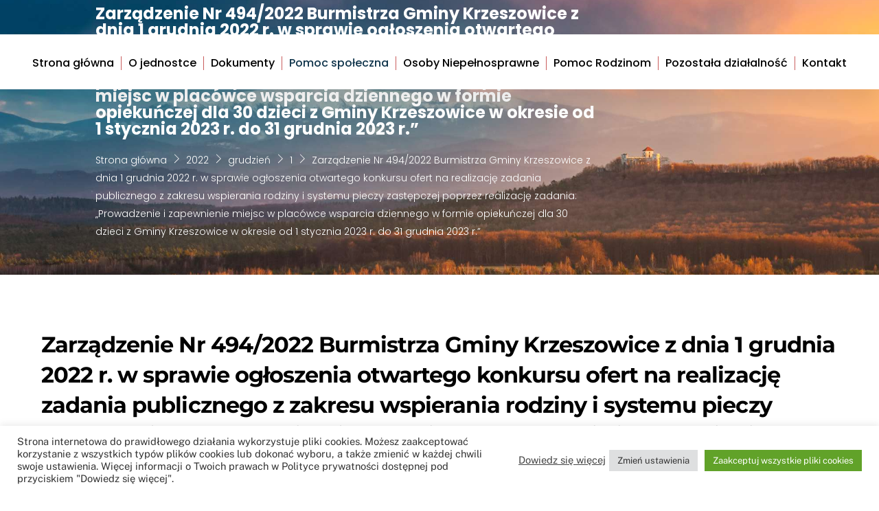

--- FILE ---
content_type: text/html; charset=UTF-8
request_url: https://gopskrzeszowice.pl/2022/12/01/zarzadzenie-nr-494-2022-burmistrza-gminy-krzeszowice-z-dnia-1-grudnia-2022-r-w-sprawie-ogloszenia-otwartego-konkursu-ofert-na-realizacje-zadania-publicznego-z-zakresu-wspierania-rodziny-i-systemu-pie/
body_size: 21408
content:
<!DOCTYPE html>
		<html lang="pl-PL">
			<head>
										<meta name="viewport" content="width=device-width, initial-scale=1">
						        <meta charset="UTF-8">
        <meta name="viewport" content="width=device-width, initial-scale=1, minimum-scale=1">
        <style id="tb_inline_styles" data-no-optimize="1">.tb_animation_on{overflow-x:hidden}.themify_builder .wow{visibility:hidden;animation-fill-mode:both}[data-tf-animation]{will-change:transform,opacity,visibility}.themify_builder .tf_lax_done{transition-duration:.8s;transition-timing-function:cubic-bezier(.165,.84,.44,1)}[data-sticky-active].tb_sticky_scroll_active{z-index:1}[data-sticky-active].tb_sticky_scroll_active .hide-on-stick{display:none}@media(min-width:1025px){.hide-desktop{width:0!important;height:0!important;padding:0!important;visibility:hidden!important;margin:0!important;display:table-column!important;background:0!important;content-visibility:hidden;overflow:hidden!important}}@media(min-width:769px) and (max-width:1024px){.hide-tablet_landscape{width:0!important;height:0!important;padding:0!important;visibility:hidden!important;margin:0!important;display:table-column!important;background:0!important;content-visibility:hidden;overflow:hidden!important}}@media(min-width:481px) and (max-width:768px){.hide-tablet{width:0!important;height:0!important;padding:0!important;visibility:hidden!important;margin:0!important;display:table-column!important;background:0!important;content-visibility:hidden;overflow:hidden!important}}@media(max-width:480px){.hide-mobile{width:0!important;height:0!important;padding:0!important;visibility:hidden!important;margin:0!important;display:table-column!important;background:0!important;content-visibility:hidden;overflow:hidden!important}}div.row_inner,div.module_subrow{--gutter:3.2%;--narrow:1.6%;--none:0%;}@media(max-width:768px){div.module-gallery-grid{--galn:var(--galt)}}@media(max-width:480px){
                .themify_map.tf_map_loaded{width:100%!important}
                .ui.builder_button,.ui.nav li a{padding:.525em 1.15em}
                .fullheight>.row_inner:not(.tb_col_count_1){min-height:0}
                div.module-gallery-grid{--galn:var(--galm);gap:8px}
            }</style><noscript><style>.themify_builder .wow,.wow .tf_lazy{visibility:visible!important}</style></noscript>            <style id="tf_lazy_style" data-no-optimize="1">
                .tf_svg_lazy{
                    content-visibility:auto;
                    background-size:100% 25%!important;
                    background-repeat:no-repeat!important;
                    background-position:0 0, 0 33.4%,0 66.6%,0 100%!important;
                    transition:filter .3s linear!important;
                    filter:blur(25px)!important;                    transform:translateZ(0)
                }
                .tf_svg_lazy_loaded{
                    filter:blur(0)!important
                }
                [data-lazy]:is(.module,.module_row:not(.tb_first)),.module[data-lazy] .ui,.module_row[data-lazy]:not(.tb_first):is(>.row_inner,.module_column[data-lazy],.module_subrow[data-lazy]){
                    background-image:none!important
                }
            </style>
            <noscript>
                <style>
                    .tf_svg_lazy{
                        display:none!important
                    }
                </style>
            </noscript>
                    <style id="tf_lazy_common" data-no-optimize="1">
                        img{
                max-width:100%;
                height:auto
            }
                                    :where(.tf_in_flx,.tf_flx){display:inline-flex;flex-wrap:wrap;place-items:center}
            .tf_fa,:is(em,i) tf-lottie{display:inline-block;vertical-align:middle}:is(em,i) tf-lottie{width:1.5em;height:1.5em}.tf_fa{width:1em;height:1em;stroke-width:0;stroke:currentColor;overflow:visible;fill:currentColor;pointer-events:none;text-rendering:optimizeSpeed;buffered-rendering:static}#tf_svg symbol{overflow:visible}:where(.tf_lazy){position:relative;visibility:visible;display:block;opacity:.3}.wow .tf_lazy:not(.tf_swiper-slide){visibility:hidden;opacity:1}div.tf_audio_lazy audio{visibility:hidden;height:0;display:inline}.mejs-container{visibility:visible}.tf_iframe_lazy{transition:opacity .3s ease-in-out;min-height:10px}:where(.tf_flx),.tf_swiper-wrapper{display:flex}.tf_swiper-slide{flex-shrink:0;opacity:0;width:100%;height:100%}.tf_swiper-wrapper>br,.tf_lazy.tf_swiper-wrapper .tf_lazy:after,.tf_lazy.tf_swiper-wrapper .tf_lazy:before{display:none}.tf_lazy:after,.tf_lazy:before{content:'';display:inline-block;position:absolute;width:10px!important;height:10px!important;margin:0 3px;top:50%!important;inset-inline:auto 50%!important;border-radius:100%;background-color:currentColor;visibility:visible;animation:tf-hrz-loader infinite .75s cubic-bezier(.2,.68,.18,1.08)}.tf_lazy:after{width:6px!important;height:6px!important;inset-inline:50% auto!important;margin-top:3px;animation-delay:-.4s}@keyframes tf-hrz-loader{0%,100%{transform:scale(1);opacity:1}50%{transform:scale(.1);opacity:.6}}.tf_lazy_lightbox{position:fixed;background:rgba(11,11,11,.8);color:#ccc;top:0;left:0;display:flex;align-items:center;justify-content:center;z-index:999}.tf_lazy_lightbox .tf_lazy:after,.tf_lazy_lightbox .tf_lazy:before{background:#fff}.tf_vd_lazy,tf-lottie{display:flex;flex-wrap:wrap}tf-lottie{aspect-ratio:1.777}.tf_w.tf_vd_lazy video{width:100%;height:auto;position:static;object-fit:cover}
        </style>
        <title>Zarządzenie Nr 494/2022 Burmistrza Gminy Krzeszowice z dnia 1 grudnia 2022 r. w sprawie ogłoszenia otwartego konkursu ofert na realizację zadania publicznego z zakresu wspierania rodziny i systemu pieczy zastępczej poprzez realizację zadania: „Prowadzenie i zapewnienie miejsc w placówce wsparcia dziennego w formie opiekuńczej dla 30 dzieci z Gminy Krzeszowice w okresie od 1 stycznia 2023 r. do 31 grudnia 2023 r.” &#8211; GOPS Krzeszowice</title>
<meta name='robots' content='max-image-preview:large' />
<link rel="alternate" type="application/rss+xml" title="GOPS Krzeszowice &raquo; Kanał z wpisami" href="https://gopskrzeszowice.pl/feed/" />
<link rel="alternate" type="application/rss+xml" title="GOPS Krzeszowice &raquo; Kanał z komentarzami" href="https://gopskrzeszowice.pl/comments/feed/" />
<link rel="alternate" type="application/rss+xml" title="GOPS Krzeszowice &raquo; Zarządzenie Nr 494/2022 Burmistrza Gminy Krzeszowice z dnia 1 grudnia 2022 r. w sprawie ogłoszenia otwartego konkursu ofert na realizację zadania publicznego z zakresu wspierania rodziny i systemu pieczy zastępczej poprzez realizację zadania: „Prowadzenie i zapewnienie miejsc w placówce wsparcia dziennego w formie opiekuńczej dla 30 dzieci z Gminy Krzeszowice w okresie od 1 stycznia 2023 r. do 31 grudnia 2023 r.” Kanał z komentarzami" href="https://gopskrzeszowice.pl/2022/12/01/zarzadzenie-nr-494-2022-burmistrza-gminy-krzeszowice-z-dnia-1-grudnia-2022-r-w-sprawie-ogloszenia-otwartego-konkursu-ofert-na-realizacje-zadania-publicznego-z-zakresu-wspierania-rodziny-i-systemu-pie/feed/" />
<link rel="alternate" title="oEmbed (JSON)" type="application/json+oembed" href="https://gopskrzeszowice.pl/wp-json/oembed/1.0/embed?url=https%3A%2F%2Fgopskrzeszowice.pl%2F2022%2F12%2F01%[base64]%2F" />
<link rel="alternate" title="oEmbed (XML)" type="text/xml+oembed" href="https://gopskrzeszowice.pl/wp-json/oembed/1.0/embed?url=https%3A%2F%2Fgopskrzeszowice.pl%2F2022%2F12%2F01%[base64]%2F&#038;format=xml" />
<style id='wp-img-auto-sizes-contain-inline-css'>
img:is([sizes=auto i],[sizes^="auto," i]){contain-intrinsic-size:3000px 1500px}
/*# sourceURL=wp-img-auto-sizes-contain-inline-css */
</style>
<style id='global-styles-inline-css'>
:root{--wp--preset--aspect-ratio--square: 1;--wp--preset--aspect-ratio--4-3: 4/3;--wp--preset--aspect-ratio--3-4: 3/4;--wp--preset--aspect-ratio--3-2: 3/2;--wp--preset--aspect-ratio--2-3: 2/3;--wp--preset--aspect-ratio--16-9: 16/9;--wp--preset--aspect-ratio--9-16: 9/16;--wp--preset--color--black: #000000;--wp--preset--color--cyan-bluish-gray: #abb8c3;--wp--preset--color--white: #ffffff;--wp--preset--color--pale-pink: #f78da7;--wp--preset--color--vivid-red: #cf2e2e;--wp--preset--color--luminous-vivid-orange: #ff6900;--wp--preset--color--luminous-vivid-amber: #fcb900;--wp--preset--color--light-green-cyan: #7bdcb5;--wp--preset--color--vivid-green-cyan: #00d084;--wp--preset--color--pale-cyan-blue: #8ed1fc;--wp--preset--color--vivid-cyan-blue: #0693e3;--wp--preset--color--vivid-purple: #9b51e0;--wp--preset--gradient--vivid-cyan-blue-to-vivid-purple: linear-gradient(135deg,rgb(6,147,227) 0%,rgb(155,81,224) 100%);--wp--preset--gradient--light-green-cyan-to-vivid-green-cyan: linear-gradient(135deg,rgb(122,220,180) 0%,rgb(0,208,130) 100%);--wp--preset--gradient--luminous-vivid-amber-to-luminous-vivid-orange: linear-gradient(135deg,rgb(252,185,0) 0%,rgb(255,105,0) 100%);--wp--preset--gradient--luminous-vivid-orange-to-vivid-red: linear-gradient(135deg,rgb(255,105,0) 0%,rgb(207,46,46) 100%);--wp--preset--gradient--very-light-gray-to-cyan-bluish-gray: linear-gradient(135deg,rgb(238,238,238) 0%,rgb(169,184,195) 100%);--wp--preset--gradient--cool-to-warm-spectrum: linear-gradient(135deg,rgb(74,234,220) 0%,rgb(151,120,209) 20%,rgb(207,42,186) 40%,rgb(238,44,130) 60%,rgb(251,105,98) 80%,rgb(254,248,76) 100%);--wp--preset--gradient--blush-light-purple: linear-gradient(135deg,rgb(255,206,236) 0%,rgb(152,150,240) 100%);--wp--preset--gradient--blush-bordeaux: linear-gradient(135deg,rgb(254,205,165) 0%,rgb(254,45,45) 50%,rgb(107,0,62) 100%);--wp--preset--gradient--luminous-dusk: linear-gradient(135deg,rgb(255,203,112) 0%,rgb(199,81,192) 50%,rgb(65,88,208) 100%);--wp--preset--gradient--pale-ocean: linear-gradient(135deg,rgb(255,245,203) 0%,rgb(182,227,212) 50%,rgb(51,167,181) 100%);--wp--preset--gradient--electric-grass: linear-gradient(135deg,rgb(202,248,128) 0%,rgb(113,206,126) 100%);--wp--preset--gradient--midnight: linear-gradient(135deg,rgb(2,3,129) 0%,rgb(40,116,252) 100%);--wp--preset--font-size--small: 13px;--wp--preset--font-size--medium: clamp(14px, 0.875rem + ((1vw - 3.2px) * 0.469), 20px);--wp--preset--font-size--large: clamp(22.041px, 1.378rem + ((1vw - 3.2px) * 1.091), 36px);--wp--preset--font-size--x-large: clamp(25.014px, 1.563rem + ((1vw - 3.2px) * 1.327), 42px);--wp--preset--font-family--system-font: -apple-system,BlinkMacSystemFont,"Segoe UI",Roboto,Oxygen-Sans,Ubuntu,Cantarell,"Helvetica Neue",sans-serif;--wp--preset--spacing--20: 0.44rem;--wp--preset--spacing--30: 0.67rem;--wp--preset--spacing--40: 1rem;--wp--preset--spacing--50: 1.5rem;--wp--preset--spacing--60: 2.25rem;--wp--preset--spacing--70: 3.38rem;--wp--preset--spacing--80: 5.06rem;--wp--preset--shadow--natural: 6px 6px 9px rgba(0, 0, 0, 0.2);--wp--preset--shadow--deep: 12px 12px 50px rgba(0, 0, 0, 0.4);--wp--preset--shadow--sharp: 6px 6px 0px rgba(0, 0, 0, 0.2);--wp--preset--shadow--outlined: 6px 6px 0px -3px rgb(255, 255, 255), 6px 6px rgb(0, 0, 0);--wp--preset--shadow--crisp: 6px 6px 0px rgb(0, 0, 0);}:where(body) { margin: 0; }.wp-site-blocks > .alignleft { float: left; margin-right: 2em; }.wp-site-blocks > .alignright { float: right; margin-left: 2em; }.wp-site-blocks > .aligncenter { justify-content: center; margin-left: auto; margin-right: auto; }:where(.wp-site-blocks) > * { margin-block-start: 24px; margin-block-end: 0; }:where(.wp-site-blocks) > :first-child { margin-block-start: 0; }:where(.wp-site-blocks) > :last-child { margin-block-end: 0; }:root { --wp--style--block-gap: 24px; }:root :where(.is-layout-flow) > :first-child{margin-block-start: 0;}:root :where(.is-layout-flow) > :last-child{margin-block-end: 0;}:root :where(.is-layout-flow) > *{margin-block-start: 24px;margin-block-end: 0;}:root :where(.is-layout-constrained) > :first-child{margin-block-start: 0;}:root :where(.is-layout-constrained) > :last-child{margin-block-end: 0;}:root :where(.is-layout-constrained) > *{margin-block-start: 24px;margin-block-end: 0;}:root :where(.is-layout-flex){gap: 24px;}:root :where(.is-layout-grid){gap: 24px;}.is-layout-flow > .alignleft{float: left;margin-inline-start: 0;margin-inline-end: 2em;}.is-layout-flow > .alignright{float: right;margin-inline-start: 2em;margin-inline-end: 0;}.is-layout-flow > .aligncenter{margin-left: auto !important;margin-right: auto !important;}.is-layout-constrained > .alignleft{float: left;margin-inline-start: 0;margin-inline-end: 2em;}.is-layout-constrained > .alignright{float: right;margin-inline-start: 2em;margin-inline-end: 0;}.is-layout-constrained > .aligncenter{margin-left: auto !important;margin-right: auto !important;}.is-layout-constrained > :where(:not(.alignleft):not(.alignright):not(.alignfull)){margin-left: auto !important;margin-right: auto !important;}body .is-layout-flex{display: flex;}.is-layout-flex{flex-wrap: wrap;align-items: center;}.is-layout-flex > :is(*, div){margin: 0;}body .is-layout-grid{display: grid;}.is-layout-grid > :is(*, div){margin: 0;}body{font-family: var(--wp--preset--font-family--system-font);font-size: var(--wp--preset--font-size--medium);line-height: 1.6;padding-top: 0px;padding-right: 0px;padding-bottom: 0px;padding-left: 0px;}a:where(:not(.wp-element-button)){text-decoration: underline;}:root :where(.wp-element-button, .wp-block-button__link){background-color: #32373c;border-width: 0;color: #fff;font-family: inherit;font-size: inherit;font-style: inherit;font-weight: inherit;letter-spacing: inherit;line-height: inherit;padding-top: calc(0.667em + 2px);padding-right: calc(1.333em + 2px);padding-bottom: calc(0.667em + 2px);padding-left: calc(1.333em + 2px);text-decoration: none;text-transform: inherit;}.has-black-color{color: var(--wp--preset--color--black) !important;}.has-cyan-bluish-gray-color{color: var(--wp--preset--color--cyan-bluish-gray) !important;}.has-white-color{color: var(--wp--preset--color--white) !important;}.has-pale-pink-color{color: var(--wp--preset--color--pale-pink) !important;}.has-vivid-red-color{color: var(--wp--preset--color--vivid-red) !important;}.has-luminous-vivid-orange-color{color: var(--wp--preset--color--luminous-vivid-orange) !important;}.has-luminous-vivid-amber-color{color: var(--wp--preset--color--luminous-vivid-amber) !important;}.has-light-green-cyan-color{color: var(--wp--preset--color--light-green-cyan) !important;}.has-vivid-green-cyan-color{color: var(--wp--preset--color--vivid-green-cyan) !important;}.has-pale-cyan-blue-color{color: var(--wp--preset--color--pale-cyan-blue) !important;}.has-vivid-cyan-blue-color{color: var(--wp--preset--color--vivid-cyan-blue) !important;}.has-vivid-purple-color{color: var(--wp--preset--color--vivid-purple) !important;}.has-black-background-color{background-color: var(--wp--preset--color--black) !important;}.has-cyan-bluish-gray-background-color{background-color: var(--wp--preset--color--cyan-bluish-gray) !important;}.has-white-background-color{background-color: var(--wp--preset--color--white) !important;}.has-pale-pink-background-color{background-color: var(--wp--preset--color--pale-pink) !important;}.has-vivid-red-background-color{background-color: var(--wp--preset--color--vivid-red) !important;}.has-luminous-vivid-orange-background-color{background-color: var(--wp--preset--color--luminous-vivid-orange) !important;}.has-luminous-vivid-amber-background-color{background-color: var(--wp--preset--color--luminous-vivid-amber) !important;}.has-light-green-cyan-background-color{background-color: var(--wp--preset--color--light-green-cyan) !important;}.has-vivid-green-cyan-background-color{background-color: var(--wp--preset--color--vivid-green-cyan) !important;}.has-pale-cyan-blue-background-color{background-color: var(--wp--preset--color--pale-cyan-blue) !important;}.has-vivid-cyan-blue-background-color{background-color: var(--wp--preset--color--vivid-cyan-blue) !important;}.has-vivid-purple-background-color{background-color: var(--wp--preset--color--vivid-purple) !important;}.has-black-border-color{border-color: var(--wp--preset--color--black) !important;}.has-cyan-bluish-gray-border-color{border-color: var(--wp--preset--color--cyan-bluish-gray) !important;}.has-white-border-color{border-color: var(--wp--preset--color--white) !important;}.has-pale-pink-border-color{border-color: var(--wp--preset--color--pale-pink) !important;}.has-vivid-red-border-color{border-color: var(--wp--preset--color--vivid-red) !important;}.has-luminous-vivid-orange-border-color{border-color: var(--wp--preset--color--luminous-vivid-orange) !important;}.has-luminous-vivid-amber-border-color{border-color: var(--wp--preset--color--luminous-vivid-amber) !important;}.has-light-green-cyan-border-color{border-color: var(--wp--preset--color--light-green-cyan) !important;}.has-vivid-green-cyan-border-color{border-color: var(--wp--preset--color--vivid-green-cyan) !important;}.has-pale-cyan-blue-border-color{border-color: var(--wp--preset--color--pale-cyan-blue) !important;}.has-vivid-cyan-blue-border-color{border-color: var(--wp--preset--color--vivid-cyan-blue) !important;}.has-vivid-purple-border-color{border-color: var(--wp--preset--color--vivid-purple) !important;}.has-vivid-cyan-blue-to-vivid-purple-gradient-background{background: var(--wp--preset--gradient--vivid-cyan-blue-to-vivid-purple) !important;}.has-light-green-cyan-to-vivid-green-cyan-gradient-background{background: var(--wp--preset--gradient--light-green-cyan-to-vivid-green-cyan) !important;}.has-luminous-vivid-amber-to-luminous-vivid-orange-gradient-background{background: var(--wp--preset--gradient--luminous-vivid-amber-to-luminous-vivid-orange) !important;}.has-luminous-vivid-orange-to-vivid-red-gradient-background{background: var(--wp--preset--gradient--luminous-vivid-orange-to-vivid-red) !important;}.has-very-light-gray-to-cyan-bluish-gray-gradient-background{background: var(--wp--preset--gradient--very-light-gray-to-cyan-bluish-gray) !important;}.has-cool-to-warm-spectrum-gradient-background{background: var(--wp--preset--gradient--cool-to-warm-spectrum) !important;}.has-blush-light-purple-gradient-background{background: var(--wp--preset--gradient--blush-light-purple) !important;}.has-blush-bordeaux-gradient-background{background: var(--wp--preset--gradient--blush-bordeaux) !important;}.has-luminous-dusk-gradient-background{background: var(--wp--preset--gradient--luminous-dusk) !important;}.has-pale-ocean-gradient-background{background: var(--wp--preset--gradient--pale-ocean) !important;}.has-electric-grass-gradient-background{background: var(--wp--preset--gradient--electric-grass) !important;}.has-midnight-gradient-background{background: var(--wp--preset--gradient--midnight) !important;}.has-small-font-size{font-size: var(--wp--preset--font-size--small) !important;}.has-medium-font-size{font-size: var(--wp--preset--font-size--medium) !important;}.has-large-font-size{font-size: var(--wp--preset--font-size--large) !important;}.has-x-large-font-size{font-size: var(--wp--preset--font-size--x-large) !important;}.has-system-font-font-family{font-family: var(--wp--preset--font-family--system-font) !important;}
:root :where(.wp-block-pullquote){font-size: clamp(0.984em, 0.984rem + ((1vw - 0.2em) * 0.645), 1.5em);line-height: 1.6;}
/*# sourceURL=global-styles-inline-css */
</style>
<link rel="preload" href="https://gopskrzeszowice.pl/wp-content/plugins/contact-form-7/includes/css/styles.css?ver=6.1.4" as="style"><link rel='stylesheet' id='contact-form-7-css' href='https://gopskrzeszowice.pl/wp-content/plugins/contact-form-7/includes/css/styles.css?ver=6.1.4' media='all' />
<link rel="preload" href="https://gopskrzeszowice.pl/wp-content/plugins/cookie-law-info/legacy/public/css/cookie-law-info-public.css?ver=3.3.9.1" as="style"><link rel='stylesheet' id='cookie-law-info-css' href='https://gopskrzeszowice.pl/wp-content/plugins/cookie-law-info/legacy/public/css/cookie-law-info-public.css?ver=3.3.9.1' media='all' />
<link rel="preload" href="https://gopskrzeszowice.pl/wp-content/plugins/cookie-law-info/legacy/public/css/cookie-law-info-gdpr.css?ver=3.3.9.1" as="style"><link rel='stylesheet' id='cookie-law-info-gdpr-css' href='https://gopskrzeszowice.pl/wp-content/plugins/cookie-law-info/legacy/public/css/cookie-law-info-gdpr.css?ver=3.3.9.1' media='all' />
<script src="https://gopskrzeszowice.pl/wp-includes/js/jquery/jquery.min.js?ver=3.7.1" id="jquery-core-js"></script>
<script src="https://gopskrzeszowice.pl/wp-includes/js/jquery/jquery-migrate.min.js?ver=3.4.1" id="jquery-migrate-js"></script>
<script id="cookie-law-info-js-extra">
var Cli_Data = {"nn_cookie_ids":[],"cookielist":[],"non_necessary_cookies":[],"ccpaEnabled":"","ccpaRegionBased":"","ccpaBarEnabled":"","strictlyEnabled":["necessary","obligatoire"],"ccpaType":"gdpr","js_blocking":"1","custom_integration":"","triggerDomRefresh":"","secure_cookies":""};
var cli_cookiebar_settings = {"animate_speed_hide":"500","animate_speed_show":"500","background":"#FFF","border":"#b1a6a6c2","border_on":"","button_1_button_colour":"#61a229","button_1_button_hover":"#4e8221","button_1_link_colour":"#fff","button_1_as_button":"1","button_1_new_win":"","button_2_button_colour":"#333","button_2_button_hover":"#292929","button_2_link_colour":"#444","button_2_as_button":"","button_2_hidebar":"","button_3_button_colour":"#dedfe0","button_3_button_hover":"#b2b2b3","button_3_link_colour":"#333333","button_3_as_button":"1","button_3_new_win":"","button_4_button_colour":"#dedfe0","button_4_button_hover":"#b2b2b3","button_4_link_colour":"#333333","button_4_as_button":"1","button_7_button_colour":"#61a229","button_7_button_hover":"#4e8221","button_7_link_colour":"#fff","button_7_as_button":"1","button_7_new_win":"","font_family":"inherit","header_fix":"","notify_animate_hide":"1","notify_animate_show":"","notify_div_id":"#cookie-law-info-bar","notify_position_horizontal":"right","notify_position_vertical":"bottom","scroll_close":"","scroll_close_reload":"","accept_close_reload":"","reject_close_reload":"","showagain_tab":"","showagain_background":"#fff","showagain_border":"#000","showagain_div_id":"#cookie-law-info-again","showagain_x_position":"100px","text":"#333333","show_once_yn":"","show_once":"10000","logging_on":"","as_popup":"","popup_overlay":"1","bar_heading_text":"","cookie_bar_as":"banner","popup_showagain_position":"bottom-right","widget_position":"left"};
var log_object = {"ajax_url":"https://gopskrzeszowice.pl/wp-admin/admin-ajax.php"};
//# sourceURL=cookie-law-info-js-extra
</script>
<script src="https://gopskrzeszowice.pl/wp-content/plugins/cookie-law-info/legacy/public/js/cookie-law-info-public.js?ver=3.3.9.1" id="cookie-law-info-js"></script>
<link rel="https://api.w.org/" href="https://gopskrzeszowice.pl/wp-json/" /><link rel="alternate" title="JSON" type="application/json" href="https://gopskrzeszowice.pl/wp-json/wp/v2/posts/1644" /><link rel="EditURI" type="application/rsd+xml" title="RSD" href="https://gopskrzeszowice.pl/xmlrpc.php?rsd" />
<meta name="generator" content="WordPress 6.9" />
<link rel="canonical" href="https://gopskrzeszowice.pl/2022/12/01/zarzadzenie-nr-494-2022-burmistrza-gminy-krzeszowice-z-dnia-1-grudnia-2022-r-w-sprawie-ogloszenia-otwartego-konkursu-ofert-na-realizacje-zadania-publicznego-z-zakresu-wspierania-rodziny-i-systemu-pie/" />
<link rel='shortlink' href='https://gopskrzeszowice.pl/?p=1644' />

	<style>
	@keyframes themifyAnimatedBG{
		0%{background-color:#33baab}100%{background-color:#e33b9e}50%{background-color:#4961d7}33.3%{background-color:#2ea85c}25%{background-color:#2bb8ed}20%{background-color:#dd5135}
	}
	.module_row.animated-bg{
		animation:themifyAnimatedBG 30000ms infinite alternate
	}
	</style>
	<link rel="icon" href="https://gopskrzeszowice.pl/wp-content/uploads/2021/09/cropped-gops-miniatura-av1-32x32.jpg" sizes="32x32" />
<link rel="icon" href="https://gopskrzeszowice.pl/wp-content/uploads/2021/09/cropped-gops-miniatura-av1-192x192.jpg" sizes="192x192" />
<link rel="apple-touch-icon" href="https://gopskrzeszowice.pl/wp-content/uploads/2021/09/cropped-gops-miniatura-av1-180x180.jpg" />
<meta name="msapplication-TileImage" content="https://gopskrzeszowice.pl/wp-content/uploads/2021/09/cropped-gops-miniatura-av1-270x270.jpg" />
<link rel="prefetch" href="https://gopskrzeszowice.pl/wp-content/themes/themify-ultra/js/themify-script.js?ver=8.0.8" as="script" fetchpriority="low"><link rel="prefetch" href="https://gopskrzeszowice.pl/wp-content/themes/themify-ultra/themify/js/modules/themify-sidemenu.js?ver=8.2.0" as="script" fetchpriority="low"><link rel="prefetch" href="https://gopskrzeszowice.pl/wp-content/themes/themify-ultra/themify/themify-builder/js/modules/sticky.js?ver=8.2.0" as="script" fetchpriority="low"><link rel="prefetch" href="https://gopskrzeszowice.pl/wp-content/themes/themify-ultra/themify/themify-builder/js/modules/menu.js?ver=8.2.0" as="script" fetchpriority="low"><link rel="preload" href="https://gopskrzeszowice.pl/wp-content/themes/themify-ultra/themify/themify-builder/js/themify-builder-script.js?ver=8.2.0" as="script" fetchpriority="low"><style id="tf_gf_fonts_style">@font-face{font-family:'Montserrat';font-style:italic;font-weight:300;font-display:swap;src:url(https://fonts.gstatic.com/s/montserrat/v31/JTUQjIg1_i6t8kCHKm459WxRxC7mw9c.woff2) format('woff2');unicode-range:U+0460-052F,U+1C80-1C8A,U+20B4,U+2DE0-2DFF,U+A640-A69F,U+FE2E-FE2F;}@font-face{font-family:'Montserrat';font-style:italic;font-weight:300;font-display:swap;src:url(https://fonts.gstatic.com/s/montserrat/v31/JTUQjIg1_i6t8kCHKm459WxRzS7mw9c.woff2) format('woff2');unicode-range:U+0301,U+0400-045F,U+0490-0491,U+04B0-04B1,U+2116;}@font-face{font-family:'Montserrat';font-style:italic;font-weight:300;font-display:swap;src:url(https://fonts.gstatic.com/s/montserrat/v31/JTUQjIg1_i6t8kCHKm459WxRxi7mw9c.woff2) format('woff2');unicode-range:U+0102-0103,U+0110-0111,U+0128-0129,U+0168-0169,U+01A0-01A1,U+01AF-01B0,U+0300-0301,U+0303-0304,U+0308-0309,U+0323,U+0329,U+1EA0-1EF9,U+20AB;}@font-face{font-family:'Montserrat';font-style:italic;font-weight:300;font-display:swap;src:url(https://fonts.gstatic.com/s/montserrat/v31/JTUQjIg1_i6t8kCHKm459WxRxy7mw9c.woff2) format('woff2');unicode-range:U+0100-02BA,U+02BD-02C5,U+02C7-02CC,U+02CE-02D7,U+02DD-02FF,U+0304,U+0308,U+0329,U+1D00-1DBF,U+1E00-1E9F,U+1EF2-1EFF,U+2020,U+20A0-20AB,U+20AD-20C0,U+2113,U+2C60-2C7F,U+A720-A7FF;}@font-face{font-family:'Montserrat';font-style:italic;font-weight:300;font-display:swap;src:url(https://fonts.gstatic.com/s/montserrat/v31/JTUQjIg1_i6t8kCHKm459WxRyS7m.woff2) format('woff2');unicode-range:U+0000-00FF,U+0131,U+0152-0153,U+02BB-02BC,U+02C6,U+02DA,U+02DC,U+0304,U+0308,U+0329,U+2000-206F,U+20AC,U+2122,U+2191,U+2193,U+2212,U+2215,U+FEFF,U+FFFD;}@font-face{font-family:'Montserrat';font-style:italic;font-weight:500;font-display:swap;src:url(https://fonts.gstatic.com/s/montserrat/v31/JTUQjIg1_i6t8kCHKm459WxRxC7mw9c.woff2) format('woff2');unicode-range:U+0460-052F,U+1C80-1C8A,U+20B4,U+2DE0-2DFF,U+A640-A69F,U+FE2E-FE2F;}@font-face{font-family:'Montserrat';font-style:italic;font-weight:500;font-display:swap;src:url(https://fonts.gstatic.com/s/montserrat/v31/JTUQjIg1_i6t8kCHKm459WxRzS7mw9c.woff2) format('woff2');unicode-range:U+0301,U+0400-045F,U+0490-0491,U+04B0-04B1,U+2116;}@font-face{font-family:'Montserrat';font-style:italic;font-weight:500;font-display:swap;src:url(https://fonts.gstatic.com/s/montserrat/v31/JTUQjIg1_i6t8kCHKm459WxRxi7mw9c.woff2) format('woff2');unicode-range:U+0102-0103,U+0110-0111,U+0128-0129,U+0168-0169,U+01A0-01A1,U+01AF-01B0,U+0300-0301,U+0303-0304,U+0308-0309,U+0323,U+0329,U+1EA0-1EF9,U+20AB;}@font-face{font-family:'Montserrat';font-style:italic;font-weight:500;font-display:swap;src:url(https://fonts.gstatic.com/s/montserrat/v31/JTUQjIg1_i6t8kCHKm459WxRxy7mw9c.woff2) format('woff2');unicode-range:U+0100-02BA,U+02BD-02C5,U+02C7-02CC,U+02CE-02D7,U+02DD-02FF,U+0304,U+0308,U+0329,U+1D00-1DBF,U+1E00-1E9F,U+1EF2-1EFF,U+2020,U+20A0-20AB,U+20AD-20C0,U+2113,U+2C60-2C7F,U+A720-A7FF;}@font-face{font-family:'Montserrat';font-style:italic;font-weight:500;font-display:swap;src:url(https://fonts.gstatic.com/s/montserrat/v31/JTUQjIg1_i6t8kCHKm459WxRyS7m.woff2) format('woff2');unicode-range:U+0000-00FF,U+0131,U+0152-0153,U+02BB-02BC,U+02C6,U+02DA,U+02DC,U+0304,U+0308,U+0329,U+2000-206F,U+20AC,U+2122,U+2191,U+2193,U+2212,U+2215,U+FEFF,U+FFFD;}@font-face{font-family:'Montserrat';font-style:italic;font-weight:700;font-display:swap;src:url(https://fonts.gstatic.com/s/montserrat/v31/JTUQjIg1_i6t8kCHKm459WxRxC7mw9c.woff2) format('woff2');unicode-range:U+0460-052F,U+1C80-1C8A,U+20B4,U+2DE0-2DFF,U+A640-A69F,U+FE2E-FE2F;}@font-face{font-family:'Montserrat';font-style:italic;font-weight:700;font-display:swap;src:url(https://fonts.gstatic.com/s/montserrat/v31/JTUQjIg1_i6t8kCHKm459WxRzS7mw9c.woff2) format('woff2');unicode-range:U+0301,U+0400-045F,U+0490-0491,U+04B0-04B1,U+2116;}@font-face{font-family:'Montserrat';font-style:italic;font-weight:700;font-display:swap;src:url(https://fonts.gstatic.com/s/montserrat/v31/JTUQjIg1_i6t8kCHKm459WxRxi7mw9c.woff2) format('woff2');unicode-range:U+0102-0103,U+0110-0111,U+0128-0129,U+0168-0169,U+01A0-01A1,U+01AF-01B0,U+0300-0301,U+0303-0304,U+0308-0309,U+0323,U+0329,U+1EA0-1EF9,U+20AB;}@font-face{font-family:'Montserrat';font-style:italic;font-weight:700;font-display:swap;src:url(https://fonts.gstatic.com/s/montserrat/v31/JTUQjIg1_i6t8kCHKm459WxRxy7mw9c.woff2) format('woff2');unicode-range:U+0100-02BA,U+02BD-02C5,U+02C7-02CC,U+02CE-02D7,U+02DD-02FF,U+0304,U+0308,U+0329,U+1D00-1DBF,U+1E00-1E9F,U+1EF2-1EFF,U+2020,U+20A0-20AB,U+20AD-20C0,U+2113,U+2C60-2C7F,U+A720-A7FF;}@font-face{font-family:'Montserrat';font-style:italic;font-weight:700;font-display:swap;src:url(https://fonts.gstatic.com/s/montserrat/v31/JTUQjIg1_i6t8kCHKm459WxRyS7m.woff2) format('woff2');unicode-range:U+0000-00FF,U+0131,U+0152-0153,U+02BB-02BC,U+02C6,U+02DA,U+02DC,U+0304,U+0308,U+0329,U+2000-206F,U+20AC,U+2122,U+2191,U+2193,U+2212,U+2215,U+FEFF,U+FFFD;}@font-face{font-family:'Montserrat';font-weight:300;font-display:swap;src:url(https://fonts.gstatic.com/s/montserrat/v31/JTUSjIg1_i6t8kCHKm459WRhyzbi.woff2) format('woff2');unicode-range:U+0460-052F,U+1C80-1C8A,U+20B4,U+2DE0-2DFF,U+A640-A69F,U+FE2E-FE2F;}@font-face{font-family:'Montserrat';font-weight:300;font-display:swap;src:url(https://fonts.gstatic.com/s/montserrat/v31/JTUSjIg1_i6t8kCHKm459W1hyzbi.woff2) format('woff2');unicode-range:U+0301,U+0400-045F,U+0490-0491,U+04B0-04B1,U+2116;}@font-face{font-family:'Montserrat';font-weight:300;font-display:swap;src:url(https://fonts.gstatic.com/s/montserrat/v31/JTUSjIg1_i6t8kCHKm459WZhyzbi.woff2) format('woff2');unicode-range:U+0102-0103,U+0110-0111,U+0128-0129,U+0168-0169,U+01A0-01A1,U+01AF-01B0,U+0300-0301,U+0303-0304,U+0308-0309,U+0323,U+0329,U+1EA0-1EF9,U+20AB;}@font-face{font-family:'Montserrat';font-weight:300;font-display:swap;src:url(https://fonts.gstatic.com/s/montserrat/v31/JTUSjIg1_i6t8kCHKm459Wdhyzbi.woff2) format('woff2');unicode-range:U+0100-02BA,U+02BD-02C5,U+02C7-02CC,U+02CE-02D7,U+02DD-02FF,U+0304,U+0308,U+0329,U+1D00-1DBF,U+1E00-1E9F,U+1EF2-1EFF,U+2020,U+20A0-20AB,U+20AD-20C0,U+2113,U+2C60-2C7F,U+A720-A7FF;}@font-face{font-family:'Montserrat';font-weight:300;font-display:swap;src:url(https://fonts.gstatic.com/s/montserrat/v31/JTUSjIg1_i6t8kCHKm459Wlhyw.woff2) format('woff2');unicode-range:U+0000-00FF,U+0131,U+0152-0153,U+02BB-02BC,U+02C6,U+02DA,U+02DC,U+0304,U+0308,U+0329,U+2000-206F,U+20AC,U+2122,U+2191,U+2193,U+2212,U+2215,U+FEFF,U+FFFD;}@font-face{font-family:'Montserrat';font-weight:500;font-display:swap;src:url(https://fonts.gstatic.com/s/montserrat/v31/JTUSjIg1_i6t8kCHKm459WRhyzbi.woff2) format('woff2');unicode-range:U+0460-052F,U+1C80-1C8A,U+20B4,U+2DE0-2DFF,U+A640-A69F,U+FE2E-FE2F;}@font-face{font-family:'Montserrat';font-weight:500;font-display:swap;src:url(https://fonts.gstatic.com/s/montserrat/v31/JTUSjIg1_i6t8kCHKm459W1hyzbi.woff2) format('woff2');unicode-range:U+0301,U+0400-045F,U+0490-0491,U+04B0-04B1,U+2116;}@font-face{font-family:'Montserrat';font-weight:500;font-display:swap;src:url(https://fonts.gstatic.com/s/montserrat/v31/JTUSjIg1_i6t8kCHKm459WZhyzbi.woff2) format('woff2');unicode-range:U+0102-0103,U+0110-0111,U+0128-0129,U+0168-0169,U+01A0-01A1,U+01AF-01B0,U+0300-0301,U+0303-0304,U+0308-0309,U+0323,U+0329,U+1EA0-1EF9,U+20AB;}@font-face{font-family:'Montserrat';font-weight:500;font-display:swap;src:url(https://fonts.gstatic.com/s/montserrat/v31/JTUSjIg1_i6t8kCHKm459Wdhyzbi.woff2) format('woff2');unicode-range:U+0100-02BA,U+02BD-02C5,U+02C7-02CC,U+02CE-02D7,U+02DD-02FF,U+0304,U+0308,U+0329,U+1D00-1DBF,U+1E00-1E9F,U+1EF2-1EFF,U+2020,U+20A0-20AB,U+20AD-20C0,U+2113,U+2C60-2C7F,U+A720-A7FF;}@font-face{font-family:'Montserrat';font-weight:500;font-display:swap;src:url(https://fonts.gstatic.com/s/montserrat/v31/JTUSjIg1_i6t8kCHKm459Wlhyw.woff2) format('woff2');unicode-range:U+0000-00FF,U+0131,U+0152-0153,U+02BB-02BC,U+02C6,U+02DA,U+02DC,U+0304,U+0308,U+0329,U+2000-206F,U+20AC,U+2122,U+2191,U+2193,U+2212,U+2215,U+FEFF,U+FFFD;}@font-face{font-family:'Montserrat';font-weight:700;font-display:swap;src:url(https://fonts.gstatic.com/s/montserrat/v31/JTUSjIg1_i6t8kCHKm459WRhyzbi.woff2) format('woff2');unicode-range:U+0460-052F,U+1C80-1C8A,U+20B4,U+2DE0-2DFF,U+A640-A69F,U+FE2E-FE2F;}@font-face{font-family:'Montserrat';font-weight:700;font-display:swap;src:url(https://fonts.gstatic.com/s/montserrat/v31/JTUSjIg1_i6t8kCHKm459W1hyzbi.woff2) format('woff2');unicode-range:U+0301,U+0400-045F,U+0490-0491,U+04B0-04B1,U+2116;}@font-face{font-family:'Montserrat';font-weight:700;font-display:swap;src:url(https://fonts.gstatic.com/s/montserrat/v31/JTUSjIg1_i6t8kCHKm459WZhyzbi.woff2) format('woff2');unicode-range:U+0102-0103,U+0110-0111,U+0128-0129,U+0168-0169,U+01A0-01A1,U+01AF-01B0,U+0300-0301,U+0303-0304,U+0308-0309,U+0323,U+0329,U+1EA0-1EF9,U+20AB;}@font-face{font-family:'Montserrat';font-weight:700;font-display:swap;src:url(https://fonts.gstatic.com/s/montserrat/v31/JTUSjIg1_i6t8kCHKm459Wdhyzbi.woff2) format('woff2');unicode-range:U+0100-02BA,U+02BD-02C5,U+02C7-02CC,U+02CE-02D7,U+02DD-02FF,U+0304,U+0308,U+0329,U+1D00-1DBF,U+1E00-1E9F,U+1EF2-1EFF,U+2020,U+20A0-20AB,U+20AD-20C0,U+2113,U+2C60-2C7F,U+A720-A7FF;}@font-face{font-family:'Montserrat';font-weight:700;font-display:swap;src:url(https://fonts.gstatic.com/s/montserrat/v31/JTUSjIg1_i6t8kCHKm459Wlhyw.woff2) format('woff2');unicode-range:U+0000-00FF,U+0131,U+0152-0153,U+02BB-02BC,U+02C6,U+02DA,U+02DC,U+0304,U+0308,U+0329,U+2000-206F,U+20AC,U+2122,U+2191,U+2193,U+2212,U+2215,U+FEFF,U+FFFD;}@font-face{font-family:'Poppins';font-style:italic;font-weight:100;font-display:swap;src:url(https://fonts.gstatic.com/s/poppins/v24/pxiAyp8kv8JHgFVrJJLmE0tDMPKzSQ.woff2) format('woff2');unicode-range:U+0900-097F,U+1CD0-1CF9,U+200C-200D,U+20A8,U+20B9,U+20F0,U+25CC,U+A830-A839,U+A8E0-A8FF,U+11B00-11B09;}@font-face{font-family:'Poppins';font-style:italic;font-weight:100;font-display:swap;src:url(https://fonts.gstatic.com/s/poppins/v24/pxiAyp8kv8JHgFVrJJLmE0tMMPKzSQ.woff2) format('woff2');unicode-range:U+0100-02BA,U+02BD-02C5,U+02C7-02CC,U+02CE-02D7,U+02DD-02FF,U+0304,U+0308,U+0329,U+1D00-1DBF,U+1E00-1E9F,U+1EF2-1EFF,U+2020,U+20A0-20AB,U+20AD-20C0,U+2113,U+2C60-2C7F,U+A720-A7FF;}@font-face{font-family:'Poppins';font-style:italic;font-weight:100;font-display:swap;src:url(https://fonts.gstatic.com/s/poppins/v24/pxiAyp8kv8JHgFVrJJLmE0tCMPI.woff2) format('woff2');unicode-range:U+0000-00FF,U+0131,U+0152-0153,U+02BB-02BC,U+02C6,U+02DA,U+02DC,U+0304,U+0308,U+0329,U+2000-206F,U+20AC,U+2122,U+2191,U+2193,U+2212,U+2215,U+FEFF,U+FFFD;}@font-face{font-family:'Poppins';font-style:italic;font-weight:300;font-display:swap;src:url(https://fonts.gstatic.com/s/poppins/v24/pxiDyp8kv8JHgFVrJJLm21lVFteOcEg.woff2) format('woff2');unicode-range:U+0900-097F,U+1CD0-1CF9,U+200C-200D,U+20A8,U+20B9,U+20F0,U+25CC,U+A830-A839,U+A8E0-A8FF,U+11B00-11B09;}@font-face{font-family:'Poppins';font-style:italic;font-weight:300;font-display:swap;src:url(https://fonts.gstatic.com/s/poppins/v24/pxiDyp8kv8JHgFVrJJLm21lVGdeOcEg.woff2) format('woff2');unicode-range:U+0100-02BA,U+02BD-02C5,U+02C7-02CC,U+02CE-02D7,U+02DD-02FF,U+0304,U+0308,U+0329,U+1D00-1DBF,U+1E00-1E9F,U+1EF2-1EFF,U+2020,U+20A0-20AB,U+20AD-20C0,U+2113,U+2C60-2C7F,U+A720-A7FF;}@font-face{font-family:'Poppins';font-style:italic;font-weight:300;font-display:swap;src:url(https://fonts.gstatic.com/s/poppins/v24/pxiDyp8kv8JHgFVrJJLm21lVF9eO.woff2) format('woff2');unicode-range:U+0000-00FF,U+0131,U+0152-0153,U+02BB-02BC,U+02C6,U+02DA,U+02DC,U+0304,U+0308,U+0329,U+2000-206F,U+20AC,U+2122,U+2191,U+2193,U+2212,U+2215,U+FEFF,U+FFFD;}@font-face{font-family:'Poppins';font-style:italic;font-display:swap;src:url(https://fonts.gstatic.com/s/poppins/v24/pxiGyp8kv8JHgFVrJJLucXtAKPY.woff2) format('woff2');unicode-range:U+0900-097F,U+1CD0-1CF9,U+200C-200D,U+20A8,U+20B9,U+20F0,U+25CC,U+A830-A839,U+A8E0-A8FF,U+11B00-11B09;}@font-face{font-family:'Poppins';font-style:italic;font-display:swap;src:url(https://fonts.gstatic.com/s/poppins/v24/pxiGyp8kv8JHgFVrJJLufntAKPY.woff2) format('woff2');unicode-range:U+0100-02BA,U+02BD-02C5,U+02C7-02CC,U+02CE-02D7,U+02DD-02FF,U+0304,U+0308,U+0329,U+1D00-1DBF,U+1E00-1E9F,U+1EF2-1EFF,U+2020,U+20A0-20AB,U+20AD-20C0,U+2113,U+2C60-2C7F,U+A720-A7FF;}@font-face{font-family:'Poppins';font-style:italic;font-display:swap;src:url(https://fonts.gstatic.com/s/poppins/v24/pxiGyp8kv8JHgFVrJJLucHtA.woff2) format('woff2');unicode-range:U+0000-00FF,U+0131,U+0152-0153,U+02BB-02BC,U+02C6,U+02DA,U+02DC,U+0304,U+0308,U+0329,U+2000-206F,U+20AC,U+2122,U+2191,U+2193,U+2212,U+2215,U+FEFF,U+FFFD;}@font-face{font-family:'Poppins';font-style:italic;font-weight:500;font-display:swap;src:url(https://fonts.gstatic.com/s/poppins/v24/pxiDyp8kv8JHgFVrJJLmg1hVFteOcEg.woff2) format('woff2');unicode-range:U+0900-097F,U+1CD0-1CF9,U+200C-200D,U+20A8,U+20B9,U+20F0,U+25CC,U+A830-A839,U+A8E0-A8FF,U+11B00-11B09;}@font-face{font-family:'Poppins';font-style:italic;font-weight:500;font-display:swap;src:url(https://fonts.gstatic.com/s/poppins/v24/pxiDyp8kv8JHgFVrJJLmg1hVGdeOcEg.woff2) format('woff2');unicode-range:U+0100-02BA,U+02BD-02C5,U+02C7-02CC,U+02CE-02D7,U+02DD-02FF,U+0304,U+0308,U+0329,U+1D00-1DBF,U+1E00-1E9F,U+1EF2-1EFF,U+2020,U+20A0-20AB,U+20AD-20C0,U+2113,U+2C60-2C7F,U+A720-A7FF;}@font-face{font-family:'Poppins';font-style:italic;font-weight:500;font-display:swap;src:url(https://fonts.gstatic.com/s/poppins/v24/pxiDyp8kv8JHgFVrJJLmg1hVF9eO.woff2) format('woff2');unicode-range:U+0000-00FF,U+0131,U+0152-0153,U+02BB-02BC,U+02C6,U+02DA,U+02DC,U+0304,U+0308,U+0329,U+2000-206F,U+20AC,U+2122,U+2191,U+2193,U+2212,U+2215,U+FEFF,U+FFFD;}@font-face{font-family:'Poppins';font-style:italic;font-weight:700;font-display:swap;src:url(https://fonts.gstatic.com/s/poppins/v24/pxiDyp8kv8JHgFVrJJLmy15VFteOcEg.woff2) format('woff2');unicode-range:U+0900-097F,U+1CD0-1CF9,U+200C-200D,U+20A8,U+20B9,U+20F0,U+25CC,U+A830-A839,U+A8E0-A8FF,U+11B00-11B09;}@font-face{font-family:'Poppins';font-style:italic;font-weight:700;font-display:swap;src:url(https://fonts.gstatic.com/s/poppins/v24/pxiDyp8kv8JHgFVrJJLmy15VGdeOcEg.woff2) format('woff2');unicode-range:U+0100-02BA,U+02BD-02C5,U+02C7-02CC,U+02CE-02D7,U+02DD-02FF,U+0304,U+0308,U+0329,U+1D00-1DBF,U+1E00-1E9F,U+1EF2-1EFF,U+2020,U+20A0-20AB,U+20AD-20C0,U+2113,U+2C60-2C7F,U+A720-A7FF;}@font-face{font-family:'Poppins';font-style:italic;font-weight:700;font-display:swap;src:url(https://fonts.gstatic.com/s/poppins/v24/pxiDyp8kv8JHgFVrJJLmy15VF9eO.woff2) format('woff2');unicode-range:U+0000-00FF,U+0131,U+0152-0153,U+02BB-02BC,U+02C6,U+02DA,U+02DC,U+0304,U+0308,U+0329,U+2000-206F,U+20AC,U+2122,U+2191,U+2193,U+2212,U+2215,U+FEFF,U+FFFD;}@font-face{font-family:'Poppins';font-weight:100;font-display:swap;src:url(https://fonts.gstatic.com/s/poppins/v24/pxiGyp8kv8JHgFVrLPTucXtAKPY.woff2) format('woff2');unicode-range:U+0900-097F,U+1CD0-1CF9,U+200C-200D,U+20A8,U+20B9,U+20F0,U+25CC,U+A830-A839,U+A8E0-A8FF,U+11B00-11B09;}@font-face{font-family:'Poppins';font-weight:100;font-display:swap;src:url(https://fonts.gstatic.com/s/poppins/v24/pxiGyp8kv8JHgFVrLPTufntAKPY.woff2) format('woff2');unicode-range:U+0100-02BA,U+02BD-02C5,U+02C7-02CC,U+02CE-02D7,U+02DD-02FF,U+0304,U+0308,U+0329,U+1D00-1DBF,U+1E00-1E9F,U+1EF2-1EFF,U+2020,U+20A0-20AB,U+20AD-20C0,U+2113,U+2C60-2C7F,U+A720-A7FF;}@font-face{font-family:'Poppins';font-weight:100;font-display:swap;src:url(https://fonts.gstatic.com/s/poppins/v24/pxiGyp8kv8JHgFVrLPTucHtA.woff2) format('woff2');unicode-range:U+0000-00FF,U+0131,U+0152-0153,U+02BB-02BC,U+02C6,U+02DA,U+02DC,U+0304,U+0308,U+0329,U+2000-206F,U+20AC,U+2122,U+2191,U+2193,U+2212,U+2215,U+FEFF,U+FFFD;}@font-face{font-family:'Poppins';font-weight:300;font-display:swap;src:url(https://fonts.gstatic.com/s/poppins/v24/pxiByp8kv8JHgFVrLDz8Z11lFc-K.woff2) format('woff2');unicode-range:U+0900-097F,U+1CD0-1CF9,U+200C-200D,U+20A8,U+20B9,U+20F0,U+25CC,U+A830-A839,U+A8E0-A8FF,U+11B00-11B09;}@font-face{font-family:'Poppins';font-weight:300;font-display:swap;src:url(https://fonts.gstatic.com/s/poppins/v24/pxiByp8kv8JHgFVrLDz8Z1JlFc-K.woff2) format('woff2');unicode-range:U+0100-02BA,U+02BD-02C5,U+02C7-02CC,U+02CE-02D7,U+02DD-02FF,U+0304,U+0308,U+0329,U+1D00-1DBF,U+1E00-1E9F,U+1EF2-1EFF,U+2020,U+20A0-20AB,U+20AD-20C0,U+2113,U+2C60-2C7F,U+A720-A7FF;}@font-face{font-family:'Poppins';font-weight:300;font-display:swap;src:url(https://fonts.gstatic.com/s/poppins/v24/pxiByp8kv8JHgFVrLDz8Z1xlFQ.woff2) format('woff2');unicode-range:U+0000-00FF,U+0131,U+0152-0153,U+02BB-02BC,U+02C6,U+02DA,U+02DC,U+0304,U+0308,U+0329,U+2000-206F,U+20AC,U+2122,U+2191,U+2193,U+2212,U+2215,U+FEFF,U+FFFD;}@font-face{font-family:'Poppins';font-display:swap;src:url(https://fonts.gstatic.com/s/poppins/v24/pxiEyp8kv8JHgFVrJJbecmNE.woff2) format('woff2');unicode-range:U+0900-097F,U+1CD0-1CF9,U+200C-200D,U+20A8,U+20B9,U+20F0,U+25CC,U+A830-A839,U+A8E0-A8FF,U+11B00-11B09;}@font-face{font-family:'Poppins';font-display:swap;src:url(https://fonts.gstatic.com/s/poppins/v24/pxiEyp8kv8JHgFVrJJnecmNE.woff2) format('woff2');unicode-range:U+0100-02BA,U+02BD-02C5,U+02C7-02CC,U+02CE-02D7,U+02DD-02FF,U+0304,U+0308,U+0329,U+1D00-1DBF,U+1E00-1E9F,U+1EF2-1EFF,U+2020,U+20A0-20AB,U+20AD-20C0,U+2113,U+2C60-2C7F,U+A720-A7FF;}@font-face{font-family:'Poppins';font-display:swap;src:url(https://fonts.gstatic.com/s/poppins/v24/pxiEyp8kv8JHgFVrJJfecg.woff2) format('woff2');unicode-range:U+0000-00FF,U+0131,U+0152-0153,U+02BB-02BC,U+02C6,U+02DA,U+02DC,U+0304,U+0308,U+0329,U+2000-206F,U+20AC,U+2122,U+2191,U+2193,U+2212,U+2215,U+FEFF,U+FFFD;}@font-face{font-family:'Poppins';font-weight:500;font-display:swap;src:url(https://fonts.gstatic.com/s/poppins/v24/pxiByp8kv8JHgFVrLGT9Z11lFc-K.woff2) format('woff2');unicode-range:U+0900-097F,U+1CD0-1CF9,U+200C-200D,U+20A8,U+20B9,U+20F0,U+25CC,U+A830-A839,U+A8E0-A8FF,U+11B00-11B09;}@font-face{font-family:'Poppins';font-weight:500;font-display:swap;src:url(https://fonts.gstatic.com/s/poppins/v24/pxiByp8kv8JHgFVrLGT9Z1JlFc-K.woff2) format('woff2');unicode-range:U+0100-02BA,U+02BD-02C5,U+02C7-02CC,U+02CE-02D7,U+02DD-02FF,U+0304,U+0308,U+0329,U+1D00-1DBF,U+1E00-1E9F,U+1EF2-1EFF,U+2020,U+20A0-20AB,U+20AD-20C0,U+2113,U+2C60-2C7F,U+A720-A7FF;}@font-face{font-family:'Poppins';font-weight:500;font-display:swap;src:url(https://fonts.gstatic.com/s/poppins/v24/pxiByp8kv8JHgFVrLGT9Z1xlFQ.woff2) format('woff2');unicode-range:U+0000-00FF,U+0131,U+0152-0153,U+02BB-02BC,U+02C6,U+02DA,U+02DC,U+0304,U+0308,U+0329,U+2000-206F,U+20AC,U+2122,U+2191,U+2193,U+2212,U+2215,U+FEFF,U+FFFD;}@font-face{font-family:'Poppins';font-weight:700;font-display:swap;src:url(https://fonts.gstatic.com/s/poppins/v24/pxiByp8kv8JHgFVrLCz7Z11lFc-K.woff2) format('woff2');unicode-range:U+0900-097F,U+1CD0-1CF9,U+200C-200D,U+20A8,U+20B9,U+20F0,U+25CC,U+A830-A839,U+A8E0-A8FF,U+11B00-11B09;}@font-face{font-family:'Poppins';font-weight:700;font-display:swap;src:url(https://fonts.gstatic.com/s/poppins/v24/pxiByp8kv8JHgFVrLCz7Z1JlFc-K.woff2) format('woff2');unicode-range:U+0100-02BA,U+02BD-02C5,U+02C7-02CC,U+02CE-02D7,U+02DD-02FF,U+0304,U+0308,U+0329,U+1D00-1DBF,U+1E00-1E9F,U+1EF2-1EFF,U+2020,U+20A0-20AB,U+20AD-20C0,U+2113,U+2C60-2C7F,U+A720-A7FF;}@font-face{font-family:'Poppins';font-weight:700;font-display:swap;src:url(https://fonts.gstatic.com/s/poppins/v24/pxiByp8kv8JHgFVrLCz7Z1xlFQ.woff2) format('woff2');unicode-range:U+0000-00FF,U+0131,U+0152-0153,U+02BB-02BC,U+02C6,U+02DA,U+02DC,U+0304,U+0308,U+0329,U+2000-206F,U+20AC,U+2122,U+2191,U+2193,U+2212,U+2215,U+FEFF,U+FFFD;}@font-face{font-family:'Public Sans';font-style:italic;font-display:swap;src:url(https://fonts.gstatic.com/s/publicsans/v21/ijwTs572Xtc6ZYQws9YVwnNDTJPax9k0.woff2) format('woff2');unicode-range:U+0102-0103,U+0110-0111,U+0128-0129,U+0168-0169,U+01A0-01A1,U+01AF-01B0,U+0300-0301,U+0303-0304,U+0308-0309,U+0323,U+0329,U+1EA0-1EF9,U+20AB;}@font-face{font-family:'Public Sans';font-style:italic;font-display:swap;src:url(https://fonts.gstatic.com/s/publicsans/v21/ijwTs572Xtc6ZYQws9YVwnNDTJLax9k0.woff2) format('woff2');unicode-range:U+0100-02BA,U+02BD-02C5,U+02C7-02CC,U+02CE-02D7,U+02DD-02FF,U+0304,U+0308,U+0329,U+1D00-1DBF,U+1E00-1E9F,U+1EF2-1EFF,U+2020,U+20A0-20AB,U+20AD-20C0,U+2113,U+2C60-2C7F,U+A720-A7FF;}@font-face{font-family:'Public Sans';font-style:italic;font-display:swap;src:url(https://fonts.gstatic.com/s/publicsans/v21/ijwTs572Xtc6ZYQws9YVwnNDTJzaxw.woff2) format('woff2');unicode-range:U+0000-00FF,U+0131,U+0152-0153,U+02BB-02BC,U+02C6,U+02DA,U+02DC,U+0304,U+0308,U+0329,U+2000-206F,U+20AC,U+2122,U+2191,U+2193,U+2212,U+2215,U+FEFF,U+FFFD;}@font-face{font-family:'Public Sans';font-style:italic;font-weight:600;font-display:swap;src:url(https://fonts.gstatic.com/s/publicsans/v21/ijwTs572Xtc6ZYQws9YVwnNDTJPax9k0.woff2) format('woff2');unicode-range:U+0102-0103,U+0110-0111,U+0128-0129,U+0168-0169,U+01A0-01A1,U+01AF-01B0,U+0300-0301,U+0303-0304,U+0308-0309,U+0323,U+0329,U+1EA0-1EF9,U+20AB;}@font-face{font-family:'Public Sans';font-style:italic;font-weight:600;font-display:swap;src:url(https://fonts.gstatic.com/s/publicsans/v21/ijwTs572Xtc6ZYQws9YVwnNDTJLax9k0.woff2) format('woff2');unicode-range:U+0100-02BA,U+02BD-02C5,U+02C7-02CC,U+02CE-02D7,U+02DD-02FF,U+0304,U+0308,U+0329,U+1D00-1DBF,U+1E00-1E9F,U+1EF2-1EFF,U+2020,U+20A0-20AB,U+20AD-20C0,U+2113,U+2C60-2C7F,U+A720-A7FF;}@font-face{font-family:'Public Sans';font-style:italic;font-weight:600;font-display:swap;src:url(https://fonts.gstatic.com/s/publicsans/v21/ijwTs572Xtc6ZYQws9YVwnNDTJzaxw.woff2) format('woff2');unicode-range:U+0000-00FF,U+0131,U+0152-0153,U+02BB-02BC,U+02C6,U+02DA,U+02DC,U+0304,U+0308,U+0329,U+2000-206F,U+20AC,U+2122,U+2191,U+2193,U+2212,U+2215,U+FEFF,U+FFFD;}@font-face{font-family:'Public Sans';font-style:italic;font-weight:700;font-display:swap;src:url(https://fonts.gstatic.com/s/publicsans/v21/ijwTs572Xtc6ZYQws9YVwnNDTJPax9k0.woff2) format('woff2');unicode-range:U+0102-0103,U+0110-0111,U+0128-0129,U+0168-0169,U+01A0-01A1,U+01AF-01B0,U+0300-0301,U+0303-0304,U+0308-0309,U+0323,U+0329,U+1EA0-1EF9,U+20AB;}@font-face{font-family:'Public Sans';font-style:italic;font-weight:700;font-display:swap;src:url(https://fonts.gstatic.com/s/publicsans/v21/ijwTs572Xtc6ZYQws9YVwnNDTJLax9k0.woff2) format('woff2');unicode-range:U+0100-02BA,U+02BD-02C5,U+02C7-02CC,U+02CE-02D7,U+02DD-02FF,U+0304,U+0308,U+0329,U+1D00-1DBF,U+1E00-1E9F,U+1EF2-1EFF,U+2020,U+20A0-20AB,U+20AD-20C0,U+2113,U+2C60-2C7F,U+A720-A7FF;}@font-face{font-family:'Public Sans';font-style:italic;font-weight:700;font-display:swap;src:url(https://fonts.gstatic.com/s/publicsans/v21/ijwTs572Xtc6ZYQws9YVwnNDTJzaxw.woff2) format('woff2');unicode-range:U+0000-00FF,U+0131,U+0152-0153,U+02BB-02BC,U+02C6,U+02DA,U+02DC,U+0304,U+0308,U+0329,U+2000-206F,U+20AC,U+2122,U+2191,U+2193,U+2212,U+2215,U+FEFF,U+FFFD;}@font-face{font-family:'Public Sans';font-display:swap;src:url(https://fonts.gstatic.com/s/publicsans/v21/ijwRs572Xtc6ZYQws9YVwnNJfJ7Cww.woff2) format('woff2');unicode-range:U+0102-0103,U+0110-0111,U+0128-0129,U+0168-0169,U+01A0-01A1,U+01AF-01B0,U+0300-0301,U+0303-0304,U+0308-0309,U+0323,U+0329,U+1EA0-1EF9,U+20AB;}@font-face{font-family:'Public Sans';font-display:swap;src:url(https://fonts.gstatic.com/s/publicsans/v21/ijwRs572Xtc6ZYQws9YVwnNIfJ7Cww.woff2) format('woff2');unicode-range:U+0100-02BA,U+02BD-02C5,U+02C7-02CC,U+02CE-02D7,U+02DD-02FF,U+0304,U+0308,U+0329,U+1D00-1DBF,U+1E00-1E9F,U+1EF2-1EFF,U+2020,U+20A0-20AB,U+20AD-20C0,U+2113,U+2C60-2C7F,U+A720-A7FF;}@font-face{font-family:'Public Sans';font-display:swap;src:url(https://fonts.gstatic.com/s/publicsans/v21/ijwRs572Xtc6ZYQws9YVwnNGfJ4.woff2) format('woff2');unicode-range:U+0000-00FF,U+0131,U+0152-0153,U+02BB-02BC,U+02C6,U+02DA,U+02DC,U+0304,U+0308,U+0329,U+2000-206F,U+20AC,U+2122,U+2191,U+2193,U+2212,U+2215,U+FEFF,U+FFFD;}@font-face{font-family:'Public Sans';font-weight:600;font-display:swap;src:url(https://fonts.gstatic.com/s/publicsans/v21/ijwRs572Xtc6ZYQws9YVwnNJfJ7Cww.woff2) format('woff2');unicode-range:U+0102-0103,U+0110-0111,U+0128-0129,U+0168-0169,U+01A0-01A1,U+01AF-01B0,U+0300-0301,U+0303-0304,U+0308-0309,U+0323,U+0329,U+1EA0-1EF9,U+20AB;}@font-face{font-family:'Public Sans';font-weight:600;font-display:swap;src:url(https://fonts.gstatic.com/s/publicsans/v21/ijwRs572Xtc6ZYQws9YVwnNIfJ7Cww.woff2) format('woff2');unicode-range:U+0100-02BA,U+02BD-02C5,U+02C7-02CC,U+02CE-02D7,U+02DD-02FF,U+0304,U+0308,U+0329,U+1D00-1DBF,U+1E00-1E9F,U+1EF2-1EFF,U+2020,U+20A0-20AB,U+20AD-20C0,U+2113,U+2C60-2C7F,U+A720-A7FF;}@font-face{font-family:'Public Sans';font-weight:600;font-display:swap;src:url(https://fonts.gstatic.com/s/publicsans/v21/ijwRs572Xtc6ZYQws9YVwnNGfJ4.woff2) format('woff2');unicode-range:U+0000-00FF,U+0131,U+0152-0153,U+02BB-02BC,U+02C6,U+02DA,U+02DC,U+0304,U+0308,U+0329,U+2000-206F,U+20AC,U+2122,U+2191,U+2193,U+2212,U+2215,U+FEFF,U+FFFD;}@font-face{font-family:'Public Sans';font-weight:700;font-display:swap;src:url(https://fonts.gstatic.com/s/publicsans/v21/ijwRs572Xtc6ZYQws9YVwnNJfJ7Cww.woff2) format('woff2');unicode-range:U+0102-0103,U+0110-0111,U+0128-0129,U+0168-0169,U+01A0-01A1,U+01AF-01B0,U+0300-0301,U+0303-0304,U+0308-0309,U+0323,U+0329,U+1EA0-1EF9,U+20AB;}@font-face{font-family:'Public Sans';font-weight:700;font-display:swap;src:url(https://fonts.gstatic.com/s/publicsans/v21/ijwRs572Xtc6ZYQws9YVwnNIfJ7Cww.woff2) format('woff2');unicode-range:U+0100-02BA,U+02BD-02C5,U+02C7-02CC,U+02CE-02D7,U+02DD-02FF,U+0304,U+0308,U+0329,U+1D00-1DBF,U+1E00-1E9F,U+1EF2-1EFF,U+2020,U+20A0-20AB,U+20AD-20C0,U+2113,U+2C60-2C7F,U+A720-A7FF;}@font-face{font-family:'Public Sans';font-weight:700;font-display:swap;src:url(https://fonts.gstatic.com/s/publicsans/v21/ijwRs572Xtc6ZYQws9YVwnNGfJ4.woff2) format('woff2');unicode-range:U+0000-00FF,U+0131,U+0152-0153,U+02BB-02BC,U+02C6,U+02DA,U+02DC,U+0304,U+0308,U+0329,U+2000-206F,U+20AC,U+2122,U+2191,U+2193,U+2212,U+2215,U+FEFF,U+FFFD;}@font-face{font-family:'Raleway';font-style:italic;font-weight:600;font-display:swap;src:url(https://fonts.gstatic.com/s/raleway/v37/1Ptsg8zYS_SKggPNyCg4QIFqPfE.woff2) format('woff2');unicode-range:U+0460-052F,U+1C80-1C8A,U+20B4,U+2DE0-2DFF,U+A640-A69F,U+FE2E-FE2F;}@font-face{font-family:'Raleway';font-style:italic;font-weight:600;font-display:swap;src:url(https://fonts.gstatic.com/s/raleway/v37/1Ptsg8zYS_SKggPNyCg4SYFqPfE.woff2) format('woff2');unicode-range:U+0301,U+0400-045F,U+0490-0491,U+04B0-04B1,U+2116;}@font-face{font-family:'Raleway';font-style:italic;font-weight:600;font-display:swap;src:url(https://fonts.gstatic.com/s/raleway/v37/1Ptsg8zYS_SKggPNyCg4QoFqPfE.woff2) format('woff2');unicode-range:U+0102-0103,U+0110-0111,U+0128-0129,U+0168-0169,U+01A0-01A1,U+01AF-01B0,U+0300-0301,U+0303-0304,U+0308-0309,U+0323,U+0329,U+1EA0-1EF9,U+20AB;}@font-face{font-family:'Raleway';font-style:italic;font-weight:600;font-display:swap;src:url(https://fonts.gstatic.com/s/raleway/v37/1Ptsg8zYS_SKggPNyCg4Q4FqPfE.woff2) format('woff2');unicode-range:U+0100-02BA,U+02BD-02C5,U+02C7-02CC,U+02CE-02D7,U+02DD-02FF,U+0304,U+0308,U+0329,U+1D00-1DBF,U+1E00-1E9F,U+1EF2-1EFF,U+2020,U+20A0-20AB,U+20AD-20C0,U+2113,U+2C60-2C7F,U+A720-A7FF;}@font-face{font-family:'Raleway';font-style:italic;font-weight:600;font-display:swap;src:url(https://fonts.gstatic.com/s/raleway/v37/1Ptsg8zYS_SKggPNyCg4TYFq.woff2) format('woff2');unicode-range:U+0000-00FF,U+0131,U+0152-0153,U+02BB-02BC,U+02C6,U+02DA,U+02DC,U+0304,U+0308,U+0329,U+2000-206F,U+20AC,U+2122,U+2191,U+2193,U+2212,U+2215,U+FEFF,U+FFFD;}@font-face{font-family:'Raleway';font-style:italic;font-weight:700;font-display:swap;src:url(https://fonts.gstatic.com/s/raleway/v37/1Ptsg8zYS_SKggPNyCg4QIFqPfE.woff2) format('woff2');unicode-range:U+0460-052F,U+1C80-1C8A,U+20B4,U+2DE0-2DFF,U+A640-A69F,U+FE2E-FE2F;}@font-face{font-family:'Raleway';font-style:italic;font-weight:700;font-display:swap;src:url(https://fonts.gstatic.com/s/raleway/v37/1Ptsg8zYS_SKggPNyCg4SYFqPfE.woff2) format('woff2');unicode-range:U+0301,U+0400-045F,U+0490-0491,U+04B0-04B1,U+2116;}@font-face{font-family:'Raleway';font-style:italic;font-weight:700;font-display:swap;src:url(https://fonts.gstatic.com/s/raleway/v37/1Ptsg8zYS_SKggPNyCg4QoFqPfE.woff2) format('woff2');unicode-range:U+0102-0103,U+0110-0111,U+0128-0129,U+0168-0169,U+01A0-01A1,U+01AF-01B0,U+0300-0301,U+0303-0304,U+0308-0309,U+0323,U+0329,U+1EA0-1EF9,U+20AB;}@font-face{font-family:'Raleway';font-style:italic;font-weight:700;font-display:swap;src:url(https://fonts.gstatic.com/s/raleway/v37/1Ptsg8zYS_SKggPNyCg4Q4FqPfE.woff2) format('woff2');unicode-range:U+0100-02BA,U+02BD-02C5,U+02C7-02CC,U+02CE-02D7,U+02DD-02FF,U+0304,U+0308,U+0329,U+1D00-1DBF,U+1E00-1E9F,U+1EF2-1EFF,U+2020,U+20A0-20AB,U+20AD-20C0,U+2113,U+2C60-2C7F,U+A720-A7FF;}@font-face{font-family:'Raleway';font-style:italic;font-weight:700;font-display:swap;src:url(https://fonts.gstatic.com/s/raleway/v37/1Ptsg8zYS_SKggPNyCg4TYFq.woff2) format('woff2');unicode-range:U+0000-00FF,U+0131,U+0152-0153,U+02BB-02BC,U+02C6,U+02DA,U+02DC,U+0304,U+0308,U+0329,U+2000-206F,U+20AC,U+2122,U+2191,U+2193,U+2212,U+2215,U+FEFF,U+FFFD;}@font-face{font-family:'Raleway';font-weight:600;font-display:swap;src:url(https://fonts.gstatic.com/s/raleway/v37/1Ptug8zYS_SKggPNyCAIT5lu.woff2) format('woff2');unicode-range:U+0460-052F,U+1C80-1C8A,U+20B4,U+2DE0-2DFF,U+A640-A69F,U+FE2E-FE2F;}@font-face{font-family:'Raleway';font-weight:600;font-display:swap;src:url(https://fonts.gstatic.com/s/raleway/v37/1Ptug8zYS_SKggPNyCkIT5lu.woff2) format('woff2');unicode-range:U+0301,U+0400-045F,U+0490-0491,U+04B0-04B1,U+2116;}@font-face{font-family:'Raleway';font-weight:600;font-display:swap;src:url(https://fonts.gstatic.com/s/raleway/v37/1Ptug8zYS_SKggPNyCIIT5lu.woff2) format('woff2');unicode-range:U+0102-0103,U+0110-0111,U+0128-0129,U+0168-0169,U+01A0-01A1,U+01AF-01B0,U+0300-0301,U+0303-0304,U+0308-0309,U+0323,U+0329,U+1EA0-1EF9,U+20AB;}@font-face{font-family:'Raleway';font-weight:600;font-display:swap;src:url(https://fonts.gstatic.com/s/raleway/v37/1Ptug8zYS_SKggPNyCMIT5lu.woff2) format('woff2');unicode-range:U+0100-02BA,U+02BD-02C5,U+02C7-02CC,U+02CE-02D7,U+02DD-02FF,U+0304,U+0308,U+0329,U+1D00-1DBF,U+1E00-1E9F,U+1EF2-1EFF,U+2020,U+20A0-20AB,U+20AD-20C0,U+2113,U+2C60-2C7F,U+A720-A7FF;}@font-face{font-family:'Raleway';font-weight:600;font-display:swap;src:url(https://fonts.gstatic.com/s/raleway/v37/1Ptug8zYS_SKggPNyC0ITw.woff2) format('woff2');unicode-range:U+0000-00FF,U+0131,U+0152-0153,U+02BB-02BC,U+02C6,U+02DA,U+02DC,U+0304,U+0308,U+0329,U+2000-206F,U+20AC,U+2122,U+2191,U+2193,U+2212,U+2215,U+FEFF,U+FFFD;}@font-face{font-family:'Raleway';font-weight:700;font-display:swap;src:url(https://fonts.gstatic.com/s/raleway/v37/1Ptug8zYS_SKggPNyCAIT5lu.woff2) format('woff2');unicode-range:U+0460-052F,U+1C80-1C8A,U+20B4,U+2DE0-2DFF,U+A640-A69F,U+FE2E-FE2F;}@font-face{font-family:'Raleway';font-weight:700;font-display:swap;src:url(https://fonts.gstatic.com/s/raleway/v37/1Ptug8zYS_SKggPNyCkIT5lu.woff2) format('woff2');unicode-range:U+0301,U+0400-045F,U+0490-0491,U+04B0-04B1,U+2116;}@font-face{font-family:'Raleway';font-weight:700;font-display:swap;src:url(https://fonts.gstatic.com/s/raleway/v37/1Ptug8zYS_SKggPNyCIIT5lu.woff2) format('woff2');unicode-range:U+0102-0103,U+0110-0111,U+0128-0129,U+0168-0169,U+01A0-01A1,U+01AF-01B0,U+0300-0301,U+0303-0304,U+0308-0309,U+0323,U+0329,U+1EA0-1EF9,U+20AB;}@font-face{font-family:'Raleway';font-weight:700;font-display:swap;src:url(https://fonts.gstatic.com/s/raleway/v37/1Ptug8zYS_SKggPNyCMIT5lu.woff2) format('woff2');unicode-range:U+0100-02BA,U+02BD-02C5,U+02C7-02CC,U+02CE-02D7,U+02DD-02FF,U+0304,U+0308,U+0329,U+1D00-1DBF,U+1E00-1E9F,U+1EF2-1EFF,U+2020,U+20A0-20AB,U+20AD-20C0,U+2113,U+2C60-2C7F,U+A720-A7FF;}@font-face{font-family:'Raleway';font-weight:700;font-display:swap;src:url(https://fonts.gstatic.com/s/raleway/v37/1Ptug8zYS_SKggPNyC0ITw.woff2) format('woff2');unicode-range:U+0000-00FF,U+0131,U+0152-0153,U+02BB-02BC,U+02C6,U+02DA,U+02DC,U+0304,U+0308,U+0329,U+2000-206F,U+20AC,U+2122,U+2191,U+2193,U+2212,U+2215,U+FEFF,U+FFFD;}</style><link rel="preload" fetchpriority="high" href="https://gopskrzeszowice.pl/wp-content/uploads/themify-concate/2601557842/themify-2180406304.css" as="style"><link fetchpriority="high" id="themify_concate-css" rel="stylesheet" href="https://gopskrzeszowice.pl/wp-content/uploads/themify-concate/2601557842/themify-2180406304.css">		<style id="wp-custom-css">
			.userway_buttons_wrapper{transform: scale(1.6) !important;}
a:focus{border:2px solid #000 !important; padding 5px !important;}		</style>
					</head>
			<body class="wp-singular post-template-default single single-post postid-1644 single-format-standard wp-theme-themify-ultra skin-default sidebar1 default_width no-home tb_animation_on ready-view header-slide-down footer-horizontal-left social-widget-off search-off single-classic-layout sidemenu-active">
				<a class="screen-reader-text skip-to-content" href="#tbp_content">Skip to content</a><svg id="tf_svg" style="display:none"><defs><symbol id="tf-ti-angle-right" viewBox="0 0 32 32"><path d="M24.9 16 10 1.1 8.8 2.5l13.4 13.4L8.8 29.4l1.3 1.4z"/></symbol><symbol id="tf-fab-facebook" viewBox="0 0 17 32"><path d="M13.5 5.31q-1.13 0-1.78.38t-.85.94-.18 1.43V12H16l-.75 5.69h-4.56V32H4.8V17.7H0V12h4.8V7.5q0-3.56 2-5.53T12.13 0q2.68 0 4.37.25v5.06h-3z"/></symbol><symbol id="tf-fab-twitter" viewBox="0 0 32 32"><path d="M28.69 9.5q.06.25.06.81 0 3.32-1.25 6.6t-3.53 6-5.9 4.4-8 1.7Q4.56 29 0 26.05q.69.07 1.56.07 4.57 0 8.2-2.82-2.2 0-3.85-1.28T3.63 18.8q.62.07 1.19.07.87 0 1.75-.2-1.5-.3-2.7-1.24T2 15.16t-.69-2.9v-.13q1.38.8 2.94.87-2.94-2-2.94-5.5 0-1.75.94-3.31Q4.7 7.25 8.22 9.06t7.53 2q-.12-.75-.12-1.5 0-2.69 1.9-4.62T22.13 3Q25 3 26.94 5.06q2.25-.43 4.19-1.56-.75 2.31-2.88 3.63 1.88-.25 3.75-1.07-1.37 2-3.31 3.44z"/></symbol><symbol id="tf-ti-instagram" viewBox="0 0 32 32"><path d="M24.5 0C28.63 0 32 3.38 32 7.5v17c0 4.13-3.38 7.5-7.5 7.5h-17A7.52 7.52 0 0 1 0 24.5v-17C0 3.37 3.38 0 7.5 0h17zm5.63 24.5V13.19h-6.07c.57 1.12.88 2.37.88 3.75a8.94 8.94 0 1 1-17.88 0c0-1.38.31-2.63.88-3.75H1.87V24.5a5.68 5.68 0 0 0 5.63 5.63h17a5.68 5.68 0 0 0 5.62-5.63zm-7.07-7.56c0-3.88-3.19-7.07-7.06-7.07s-7.06 3.2-7.06 7.07S12.13 24 16 24s7.06-3.19 7.06-7.06zm-.18-5.63h7.25V7.5a5.68 5.68 0 0 0-5.63-5.63h-17A5.68 5.68 0 0 0 1.87 7.5v3.81h7.25C10.75 9.31 13.25 8 16 8s5.25 1.31 6.88 3.31zm4.3-6.19c0-.56-.43-1-1-1h-2.56c-.56 0-1.06.44-1.06 1v2.44c0 .57.5 1 1.07 1h2.56c.56 0 1-.44 1-1V5.13z"/></symbol><symbol id="tf-ti-pinterest" viewBox="0 0 32 32"><path d="M28.31 11.69c0-5.38-4.62-10.44-11.62-10.44C8 1.25 3.62 7.5 3.62 12.69c0 3.12 1.25 5.94 3.75 7 .44.12.82 0 .94-.5.07-.31.25-1.13.38-1.44.12-.5.06-.62-.25-1a5.4 5.4 0 0 1-1.25-3.62c0-4.63 3.44-8.75 9-8.75 4.94 0 7.62 3 7.62 7 0 5.25-2.31 9.75-5.81 9.75a2.88 2.88 0 0 1-2.87-3.57c.56-2.31 1.62-4.81 1.62-6.44 0-1.5-.81-2.8-2.5-2.8-1.94 0-3.5 2.05-3.5 4.74 0 0 0 1.75.56 2.94-2 8.44-2.31 9.94-2.31 9.94a13.85 13.85 0 0 0-.31 4.18s.18 2.2 2.12.75c.69-1.06 1.5-2.5 1.88-3.87 0 0 .18-.81 1.25-5 .62 1.19 2.5 2.25 4.5 2.25 5.87 0 9.87-5.31 9.87-12.56z"/></symbol><symbol id="tf-fab-youtube" viewBox="0 0 36 32"><path d="M34.38 7.75q.18.75.34 1.88t.22 2.21.1 2.03.02 1.57V16q0 5.63-.68 8.31-.32 1.07-1.13 1.88t-1.94 1.12q-1.19.32-4.5.47t-6.06.22H18q-10.7 0-13.31-.69-2.44-.68-3.07-3-.31-1.18-.47-3.28T.94 17.5V16q0-5.56.68-8.25.32-1.12 1.13-1.94T4.69 4.7q1.18-.31 4.5-.47T15.25 4H18q10.69 0 13.31.69 1.13.31 1.94 1.12t1.13 1.94zM14.5 21.13 23.44 16l-8.94-5.06v10.19z"/></symbol><symbol id="tf-ti-google" viewBox="0 0 32 32"><path d="M32 4.94h-4.94V0h-2.44v4.94H19.7v2.44h4.93v4.93h2.44V7.38H32V4.94zM19.56 24.06c0-5.37-5.75-6.37-5.75-8.87s4.32-2.88 4.32-8c0-2.13-1-4.5-2.88-5.69h2.56L20.44 0H12c-1.19 0-2.37.13-3.56.38-3.5.74-6.32 3.87-6.32 7.56 0 3.87 3.2 6.62 6.94 6.62.44 0 .88-.06 1.32-.12-.2.62-.38 1-.38 1.69 0 1.06.56 2 1.19 2.8-3.44.13-8.75 1-10.5 4.45A6.56 6.56 0 0 0 0 26c0 4.44 5.19 6 8.81 6 2.82 0 5.82-.62 8.07-2.5 1.62-1.44 2.69-3.25 2.69-5.44zm-5-14.94c0 2.38-.94 4.25-3.56 4.25-3.44 0-5.31-4.56-5.31-7.5 0-2.25 1.18-4.5 3.68-4.5 3.57 0 5.2 4.82 5.2 7.75zm2.31 16.57c0 3.37-3.25 4.56-6.06 4.56-3.12 0-7.25-1.44-7.25-5.12 0-4 4.69-5 7.82-5h1c1.93 1.37 4.5 2.87 4.5 5.56z"/></symbol><symbol id="tf-ti-file" viewBox="0 0 32 32"><path d="m18.19 0 10.06 10v22H3.75V0H18.2zm.62 3.25v6.19h6.2zM5.63 30.13h20.75V11.3h-9.44V1.87H5.62v28.25z"/></symbol><symbol id="tf-ti-search" viewBox="0 0 32 32"><path d="m31.25 29.875-1.313 1.313-9.75-9.75a12.019 12.019 0 0 1-7.938 3c-6.75 0-12.25-5.5-12.25-12.25 0-3.25 1.25-6.375 3.563-8.688C5.875 1.25 8.937-.063 12.25-.063c6.75 0 12.25 5.5 12.25 12.25 0 3-1.125 5.813-3 7.938zm-19-7.312c5.688 0 10.313-4.688 10.313-10.375S17.938 1.813 12.25 1.813c-2.813 0-5.375 1.125-7.313 3.063-2 1.938-3.063 4.563-3.063 7.313 0 5.688 4.625 10.375 10.375 10.375z"/></symbol><symbol id="tf-fas-chevron-up" viewBox="0 0 28 32"><path d="M15.06 8.19 27.2 20.3q.44.44.44 1.07t-.44 1.06l-1.4 1.37q-.43.44-1.06.47t-1.06-.4l-9.7-9.7-9.68 9.7q-.44.44-1.06.4t-1.06-.47L.8 22.44Q.37 22 .37 21.38t.44-1.07L12.94 8.2q.43-.5 1.06-.5t1.06.5z"/></symbol><style id="tf_fonts_style">.tf_fa.tf-fab-youtube{width:1.125em}.tf_fa.tf-fas-chevron-up{width:0.875em}</style></defs></svg><script> </script>					<div id="pagewrap" class="tf_box hfeed site">
						<!-- Builder Pro Template Start: Header Sites --><header id="tbp_header" class="tbp_template" data-label="disabled"><!--themify_builder_content-->
<div id="themify_builder_content-633" data-postid="633" class="themify_builder_content themify_builder_content-633 themify_builder tf_clear">
                    <div  data-css_id="1219155" data-sticky-active="{&quot;d&quot;:[]}" data-lazy="1" class="module_row themify_builder_row fullwidth tb_1219155 tb_first tf_w">
                        <div class="row_inner col_align_top tb_col_count_1 tf_box tf_rel">
                        <div  data-lazy="1" class="module_column tb-column col-full tb_cia6156 first">
                    <!-- module menu -->
<div  class="module module-menu tb_70ei190  mobile-menu-slide" data-menu-style="mobile-menu-slide" data-menu-breakpoint="1200" data-menu-direction="right" data-element-id="tb_70ei190" data-lazy="1">
            <style>
            @media(max-width:1200px){
                .tb_70ei190 .menu-module-burger{
                    display:inline-block
                }
                .tb_70ei190 .module-menu-container{
                    display:none
                }
                .tb_70ei190 .module-menu-container.is-open{
                    display:block
                }
            }
        </style>
        <a rel="nofollow" href="#" class="tf_hide menu-module-burger">
            <span class="menu-module-burger-inner tf_inline_b tf_rel"></span>
            <span class="screen-reader-text">Menu</span>
        </a>
        
    <div class="module-menu-container"><ul id="menu-menu-header" class="ui tf_clearfix nav tf_rel tf_scrollbar  transparent"><li id="menu-item-448" class="menu-item-page-61 menu-item menu-item-type-post_type menu-item-object-page menu-item-home menu-item-448"><a href="https://gopskrzeszowice.pl/">Strona główna</a></li>
<li id="menu-item-449" class="menu-item-page-96 menu-item menu-item-type-post_type menu-item-object-page menu-item-has-children menu-item-449"><a href="https://gopskrzeszowice.pl/o-jednostce/">O jednostce<span class="child-arrow closed" tabindex="-1"></span></a>
<ul class="sub-menu">
	<li id="menu-item-450" class="menu-item-page-108 menu-item menu-item-type-post_type menu-item-object-page menu-item-has-children menu-item-450 menu-page-108-parent-449"><a href="https://gopskrzeszowice.pl/ochrona-danych/">Ochrona danych<span class="child-arrow closed" tabindex="-1"></span></a>
	<ul class="sub-menu">
		<li id="menu-item-1133" class="menu-item-page-1130 menu-item menu-item-type-post_type menu-item-object-page menu-item-1133 menu-page-1130-parent-450"><a href="https://gopskrzeszowice.pl/o-jednostce/klauzule-infromacyjne/">Klauzule Infromacyjne</a></li>
	</ul>
</li>
	<li id="menu-item-451" class="menu-item-page-444 menu-item menu-item-type-post_type menu-item-object-page menu-item-451 menu-page-444-parent-449"><a href="https://gopskrzeszowice.pl/deklaracja-dostepnosci/">Deklaracja dostępności</a></li>
	<li id="menu-item-612" class="menu-item-page-572 menu-item menu-item-type-post_type menu-item-object-page menu-item-612 menu-page-572-parent-449"><a href="https://gopskrzeszowice.pl/o-jednostce/regulamin/">Regulamin</a></li>
	<li id="menu-item-2236" class="menu-item-page-2234 menu-item menu-item-type-post_type menu-item-object-page menu-item-2236 menu-page-2234-parent-449"><a href="https://gopskrzeszowice.pl/o-jednostce/standardy-ochrony-maloletnich/">Standardy Ochrony Małoletnich</a></li>
	<li id="menu-item-1074" class="menu-item-page-1050 menu-item menu-item-type-post_type menu-item-object-page menu-item-1074 menu-page-1050-parent-449"><a href="https://gopskrzeszowice.pl/sprawozdania/">Sprawozdania</a></li>
	<li id="menu-item-1156" class="menu-item-page-572 menu-item menu-item-type-post_type menu-item-object-page menu-item-1156 menu-page-572-parent-449"><a href="https://gopskrzeszowice.pl/o-jednostce/regulamin/">Akty prawne</a></li>
	<li id="menu-item-613" class="menu-item-page-573 menu-item menu-item-type-post_type menu-item-object-page menu-item-613 menu-page-573-parent-449"><a href="https://gopskrzeszowice.pl/o-jednostce/struktura/">Struktura</a></li>
	<li id="menu-item-1079" class="menu-item-page-1052 menu-item menu-item-type-post_type menu-item-object-page menu-item-1079 menu-page-1052-parent-449"><a href="https://gopskrzeszowice.pl/kontrola-zarzadcza/">Kontrola Zarządcza</a></li>
	<li id="menu-item-1075" class="menu-item-page-1048 menu-item menu-item-type-post_type menu-item-object-page menu-item-1075 menu-page-1048-parent-449"><a href="https://gopskrzeszowice.pl/uchwaly-i-zarzadzenia/">Uchwały i zarządzenia</a></li>
	<li id="menu-item-1958" class="menu-item-page-1953 menu-item menu-item-type-post_type menu-item-object-page menu-item-1958 menu-page-1953-parent-449"><a href="https://gopskrzeszowice.pl/praca/">Praca</a></li>
	<li id="menu-item-1078" class="menu-item-page-1054 menu-item menu-item-type-post_type menu-item-object-page menu-item-1078 menu-page-1054-parent-449"><a href="https://gopskrzeszowice.pl/ogloszenia/">Ogłoszenia</a></li>
	<li id="menu-item-1076" class="menu-item-page-1046 menu-item menu-item-type-post_type menu-item-object-page menu-item-1076 menu-page-1046-parent-449"><a href="https://gopskrzeszowice.pl/konkursy/">Konkursy</a></li>
	<li id="menu-item-1077" class="menu-item-page-1041 menu-item menu-item-type-post_type menu-item-object-page menu-item-1077 menu-page-1041-parent-449"><a href="https://gopskrzeszowice.pl/zamowienia-publiczne/">Zamówienia publiczne</a></li>
	<li id="menu-item-1159" class="menu-item-page-870 menu-item menu-item-type-post_type menu-item-object-page menu-item-1159 menu-page-870-parent-449"><a href="https://gopskrzeszowice.pl/aktualnosci/">Aktualności</a></li>
	<li id="menu-item-452" class="menu-item-page-445 menu-item menu-item-type-post_type menu-item-object-page menu-item-452 menu-page-445-parent-449"><a href="https://gopskrzeszowice.pl/programy-dofinansowane-z-budzetu-panstwa/">Programy</a></li>
	<li id="menu-item-1288" class="menu-item-page-1256 menu-item menu-item-type-post_type menu-item-object-page menu-item-1288 menu-page-1256-parent-449"><a href="https://gopskrzeszowice.pl/dofinansowania-ze-srodkow-budzetu-panstwa/">Dofinansowania ze środków budżetu państwa, Funduszu Solidarnościowego i Funduszu Pracy</a></li>
</ul>
</li>
<li id="menu-item-453" class="menu-item-page-106 menu-item menu-item-type-post_type menu-item-object-page menu-item-453"><a href="https://gopskrzeszowice.pl/dokumenty-do-pobrania/">Dokumenty</a></li>
<li id="menu-item-602" class="menu-item-page-539 menu-item menu-item-type-post_type menu-item-object-page menu-item-has-children menu-item-602"><a href="https://gopskrzeszowice.pl/pomoc-spoleczna/">Pomoc społeczna<span class="child-arrow closed" tabindex="-1"></span></a>
<ul class="sub-menu">
	<li id="menu-item-603" class="menu-item-page-547 menu-item menu-item-type-post_type menu-item-object-page menu-item-603 menu-page-547-parent-602"><a href="https://gopskrzeszowice.pl/pomoc-spoleczna/bezdomnosc/">Bezdomność</a></li>
	<li id="menu-item-604" class="menu-item-page-546 menu-item menu-item-type-post_type menu-item-object-page menu-item-604 menu-page-546-parent-602"><a href="https://gopskrzeszowice.pl/pomoc-spoleczna/programy-oslonowe/">Programy osłonowe</a></li>
	<li id="menu-item-605" class="menu-item-page-545 menu-item menu-item-type-post_type menu-item-object-page menu-item-605 menu-page-545-parent-602"><a href="https://gopskrzeszowice.pl/pomoc-spoleczna/tryb-udzielania-pomocy/">Tryb udzielania pomocy</a></li>
	<li id="menu-item-606" class="menu-item-page-544 menu-item menu-item-type-post_type menu-item-object-page menu-item-606 menu-page-544-parent-602"><a href="https://gopskrzeszowice.pl/pomoc-spoleczna/formy-pomocy-niematerialnej/">Formy pomocy niematerialnej</a></li>
	<li id="menu-item-607" class="menu-item-page-541 menu-item menu-item-type-post_type menu-item-object-page menu-item-has-children menu-item-607 menu-page-541-parent-602"><a href="https://gopskrzeszowice.pl/pomoc-spoleczna/formy-pomocy-materialnej/">Formy pomocy materialnej<span class="child-arrow closed" tabindex="-1"></span></a>
	<ul class="sub-menu">
		<li id="menu-item-608" class="menu-item-page-543 menu-item menu-item-type-post_type menu-item-object-page menu-item-608 menu-page-543-parent-607"><a href="https://gopskrzeszowice.pl/pomoc-spoleczna/formy-pomocy-materialnej/zasilek-okresowy/">Zasiłek okresowy</a></li>
		<li id="menu-item-609" class="menu-item-page-542 menu-item menu-item-type-post_type menu-item-object-page menu-item-609 menu-page-542-parent-607"><a href="https://gopskrzeszowice.pl/pomoc-spoleczna/formy-pomocy-materialnej/zasilek-staly/">Zasiłek stały</a></li>
	</ul>
</li>
</ul>
</li>
<li id="menu-item-1254" class="menu-item-page-496 menu-item menu-item-type-post_type menu-item-object-page menu-item-has-children menu-item-1254"><a href="https://gopskrzeszowice.pl/niepelnosprawnosc/asystent-osobisty-osoby-niepelnosprawnej/">Osoby Niepełnosprawne<span class="child-arrow closed" tabindex="-1"></span></a>
<ul class="sub-menu">
	<li id="menu-item-615" class="menu-item-page-496 menu-item menu-item-type-post_type menu-item-object-page menu-item-615 menu-page-496-parent-1254"><a href="https://gopskrzeszowice.pl/niepelnosprawnosc/asystent-osobisty-osoby-niepelnosprawnej/">Asystent osobisty osoby niepełnosprawnej</a></li>
	<li id="menu-item-616" class="menu-item-page-494 menu-item menu-item-type-post_type menu-item-object-page menu-item-616 menu-page-494-parent-1254"><a href="https://gopskrzeszowice.pl/niepelnosprawnosc/dom-pomocy-spolecznej/">Dom pomocy społecznej</a></li>
	<li id="menu-item-617" class="menu-item-page-497 menu-item menu-item-type-post_type menu-item-object-page menu-item-617 menu-page-497-parent-1254"><a href="https://gopskrzeszowice.pl/niepelnosprawnosc/opieka-wytchnieniowa/">Opieka wytchnieniowa</a></li>
	<li id="menu-item-618" class="menu-item-page-498 menu-item menu-item-type-post_type menu-item-object-page menu-item-618 menu-page-498-parent-1254"><a href="https://gopskrzeszowice.pl/niepelnosprawnosc/powiatowe-centrum-pomocy-rodzinie/">Powiatowe centrum pomocy rodzinie</a></li>
	<li id="menu-item-619" class="menu-item-page-495 menu-item menu-item-type-post_type menu-item-object-page menu-item-619 menu-page-495-parent-1254"><a href="https://gopskrzeszowice.pl/niepelnosprawnosc/srodowiskowy-dom-samopomocy/">Środowiskowy dom samopomocy</a></li>
</ul>
</li>
<li id="menu-item-1253" class="menu-item-page-461 menu-item menu-item-type-post_type menu-item-object-page menu-item-has-children menu-item-1253"><a href="https://gopskrzeszowice.pl/?page_id=461">Pomoc Rodzinom<span class="child-arrow closed" tabindex="-1"></span></a>
<ul class="sub-menu">
	<li id="menu-item-623" class="menu-item-page-456 menu-item menu-item-type-post_type menu-item-object-page menu-item-623 menu-page-456-parent-1253"><a href="https://gopskrzeszowice.pl/rodzina/fundusz-alimentacyjny/">Fundusz alimentacyjny</a></li>
	<li id="menu-item-624" class="menu-item-page-460 menu-item menu-item-type-post_type menu-item-object-page menu-item-624 menu-page-460-parent-1253"><a href="https://gopskrzeszowice.pl/rodzina/karta-duzej-rodziny/">Karta dużej rodziny</a></li>
	<li id="menu-item-625" class="menu-item-page-459 menu-item menu-item-type-post_type menu-item-object-page menu-item-625 menu-page-459-parent-1253"><a href="https://gopskrzeszowice.pl/rodzina/pomoc-materialna-dla-uczniow-stypendia-i-zasilki/">Pomoc materialna dla uczniów – stypendia i zasiłki</a></li>
	<li id="menu-item-626" class="menu-item-page-457 menu-item menu-item-type-post_type menu-item-object-page menu-item-626 menu-page-457-parent-1253"><a href="https://gopskrzeszowice.pl/rodzina/swiadczenia-opiekuncze/">Świadczenia opiekuńcze</a></li>
	<li id="menu-item-627" class="menu-item-page-455 menu-item menu-item-type-post_type menu-item-object-page menu-item-627 menu-page-455-parent-1253"><a href="https://gopskrzeszowice.pl/rodzina/swiadczenia-rodzinne/">Świadczenia rodzinne</a></li>
	<li id="menu-item-628" class="menu-item-page-458 menu-item menu-item-type-post_type menu-item-object-page menu-item-628 menu-page-458-parent-1253"><a href="https://gopskrzeszowice.pl/rodzina/wspieranie-rodziny/">Wspieranie rodziny</a></li>
</ul>
</li>
<li id="menu-item-1249" class="menu-item-page-821 menu-item menu-item-type-post_type menu-item-object-page menu-item-has-children menu-item-1249"><a href="https://gopskrzeszowice.pl/pozostala-dzialalnosc/czyste-powietrze/">Pozostała działalność<span class="child-arrow closed" tabindex="-1"></span></a>
<ul class="sub-menu">
	<li id="menu-item-2124" class="menu-item-page-2121 menu-item menu-item-type-post_type menu-item-object-page menu-item-2124 menu-page-2121-parent-1249"><a href="https://gopskrzeszowice.pl/pozostala-dzialalnosc/dodatek-oslonowy-2024/">Dodatek osłonowy</a></li>
	<li id="menu-item-1097" class="menu-item-page-821 menu-item menu-item-type-post_type menu-item-object-page menu-item-1097 menu-page-821-parent-1249"><a href="https://gopskrzeszowice.pl/pozostala-dzialalnosc/czyste-powietrze/">Czyste powietrze</a></li>
	<li id="menu-item-1098" class="menu-item-page-819 menu-item menu-item-type-post_type menu-item-object-page menu-item-1098 menu-page-819-parent-1249"><a href="https://gopskrzeszowice.pl/pozostala-dzialalnosc/dodatki-mieszkaniowe-i-energetyczne/">Dodatki mieszkaniowe i energetyczne</a></li>
	<li id="menu-item-1099" class="menu-item-page-816 menu-item menu-item-type-post_type menu-item-object-page menu-item-1099 menu-page-816-parent-1249"><a href="https://gopskrzeszowice.pl/pozostala-dzialalnosc/klub-integracji-spolecznej/">Klub integracji społecznej</a></li>
	<li id="menu-item-1100" class="menu-item-page-817 menu-item menu-item-type-post_type menu-item-object-page menu-item-1100 menu-page-817-parent-1249"><a href="https://gopskrzeszowice.pl/pozostala-dzialalnosc/klub-senior/">Klub senior +</a></li>
	<li id="menu-item-1101" class="menu-item-page-818 menu-item menu-item-type-post_type menu-item-object-page menu-item-1101 menu-page-818-parent-1249"><a href="https://gopskrzeszowice.pl/pozostala-dzialalnosc/pomoc-zywnosciowa/">Pomoc żywnościowa</a></li>
	<li id="menu-item-1102" class="menu-item-page-820 menu-item menu-item-type-post_type menu-item-object-page menu-item-1102 menu-page-820-parent-1249"><a href="https://gopskrzeszowice.pl/pozostala-dzialalnosc/poradnictwo/">Poradnictwo</a></li>
	<li id="menu-item-1103" class="menu-item-page-824 menu-item menu-item-type-post_type menu-item-object-page menu-item-1103 menu-page-824-parent-1249"><a href="https://gopskrzeszowice.pl/pozostala-dzialalnosc/prace-spoleczenie-uzyteczne/">Prace społeczenie użyteczne</a></li>
	<li id="menu-item-1104" class="menu-item-page-815 menu-item menu-item-type-post_type menu-item-object-page menu-item-1104 menu-page-815-parent-1249"><a href="https://gopskrzeszowice.pl/pozostala-dzialalnosc/projekt-unijny/">Projekt unijny</a></li>
	<li id="menu-item-1105" class="menu-item-page-814 menu-item menu-item-type-post_type menu-item-object-page menu-item-has-children menu-item-1105 menu-page-814-parent-1249"><a href="https://gopskrzeszowice.pl/pozostala-dzialalnosc/przeciwdzialanie-przemocy/">Przeciwdziałanie przemocy<span class="child-arrow closed" tabindex="-1"></span></a>
	<ul class="sub-menu">
		<li id="menu-item-1086" class="menu-item-page-1081 menu-item menu-item-type-post_type menu-item-object-page menu-item-1086 menu-page-1081-parent-1105"><a href="https://gopskrzeszowice.pl/zespol-interdyscyplinarny/">Zespół Interdyscyplinarny</a></li>
	</ul>
</li>
</ul>
</li>
<li id="menu-item-454" class="menu-item-page-109 menu-item menu-item-type-post_type menu-item-object-page menu-item-454"><a href="https://gopskrzeszowice.pl/kontakt/">Kontakt</a></li>
</ul></div>        <style>
            .mobile-menu-module[data-module="tb_70ei190"]{
                right:-300px            }
        </style>
    </div>
<!-- /module menu -->
        </div>
                        </div>
        </div>
                        <div  data-anchor="top" data-hide-anchor="1" data-css_id="cdib118" data-lazy="1" class="module_row themify_builder_row fullwidth tb_has_section tb_section-top tb_cdib118 tf_w">
            <span  class="builder_row_cover tf_abs" data-lazy="1"></span>            <div class="row_inner col_align_bottom tb_col_count_2 tf_box tf_rel">
                        <div  data-lazy="1" class="module_column tb-column col4-2 tb_afhf123 first">
                    <!-- module text -->
<div  class="module module-text tb_vbto713   " data-lazy="1">
        <div  class="tb_text_wrap">
        Zarządzenie Nr 494/2022 Burmistrza Gminy Krzeszowice z dnia 1 grudnia 2022 r. w sprawie ogłoszenia otwartego konkursu ofert na realizację zadania publicznego z zakresu wspierania rodziny i systemu pieczy zastępczej poprzez realizację zadania: „Prowadzenie i zapewnienie miejsc w placówce wsparcia dziennego w formie opiekuńczej dla 30 dzieci z Gminy Krzeszowice w okresie od 1 stycznia 2023 r. do 31 grudnia 2023 r.”    </div>
</div>
<!-- /module text --><!-- Breadcrumbs module -->
<div  class="module module-breadcrumbs tb_yy8o14 " data-lazy="1">
	<nav role="navigation" aria-label="Breadcrumbs" class="tbp_breadcrumb_trail"><ul class="tbp_trail_items" itemscope itemtype="http://schema.org/BreadcrumbList"><meta name="numberOfItems" content="5" /><meta name="itemListOrder" content="Ascending" /><li itemprop="itemListElement" itemscope itemtype="https://schema.org/ListItem" class="tbp_trail_item tbp_trail_begin"><a itemprop="item" href="https://gopskrzeszowice.pl/" rel="home"><span itemprop="name">Strona główna</span></a><meta itemprop="position" content="1" /></li><li itemprop="itemListElement" itemscope itemtype="https://schema.org/ListItem" class="tbp_trail_item"><span class="tbp_breadcrumb_sep"><svg  class="tf_fa tf-ti-angle-right" aria-hidden="true"><use href="#tf-ti-angle-right"></use></svg></span><a itemprop="item" href="https://gopskrzeszowice.pl/2022/"><span itemprop="name">2022</span></a><meta itemprop="position" content="2" /></li><li itemprop="itemListElement" itemscope itemtype="https://schema.org/ListItem" class="tbp_trail_item"><span class="tbp_breadcrumb_sep"><svg  class="tf_fa tf-ti-angle-right" aria-hidden="true"><use href="#tf-ti-angle-right"></use></svg></span><a itemprop="item" href="https://gopskrzeszowice.pl/2022/12/"><span itemprop="name">grudzień</span></a><meta itemprop="position" content="3" /></li><li itemprop="itemListElement" itemscope itemtype="https://schema.org/ListItem" class="tbp_trail_item"><span class="tbp_breadcrumb_sep"><svg  class="tf_fa tf-ti-angle-right" aria-hidden="true"><use href="#tf-ti-angle-right"></use></svg></span><a itemprop="item" href="https://gopskrzeszowice.pl/2022/12/01/"><span itemprop="name">1</span></a><meta itemprop="position" content="4" /></li><li itemprop="itemListElement" itemscope itemtype="https://schema.org/ListItem" class="tbp_trail_item tbp_trail_end"><span class="tbp_breadcrumb_sep"><svg  class="tf_fa tf-ti-angle-right" aria-hidden="true"><use href="#tf-ti-angle-right"></use></svg></span><span itemprop="name">Zarządzenie Nr 494/2022 Burmistrza Gminy Krzeszowice z dnia 1 grudnia 2022 r. w sprawie ogłoszenia otwartego konkursu ofert na realizację zadania publicznego z zakresu wspierania rodziny i systemu pieczy zastępczej poprzez realizację zadania: „Prowadzenie i zapewnienie miejsc w placówce wsparcia dziennego w formie opiekuńczej dla 30 dzieci z Gminy Krzeszowice w okresie od 1 stycznia 2023 r. do 31 grudnia 2023 r.”</span><meta itemprop="position" content="5" /></li></ul></nav></div><!-- /Breadcrumbs module -->
        </div>
                    <div  data-lazy="1" class="module_column tb-column col4-2 tb_va5o663 last">
                            </div>
                        </div>
        </div>
        </div>
<!--/themify_builder_content-->
</header><!-- Builder Pro Template End: Header Sites -->						<div id="body" class="tf_clearfix">
							<!-- Builder Pro Template Start: Agency2 - Post Single --><main id="tbp_content" class="tbp_template post-1644 post type-post status-publish format-standard has-post-thumbnail hentry category-konkurs has-post-title has-post-date has-post-category has-post-tag has-post-comment has-post-author " data-label="disabled"><!--themify_builder_content-->
<div id="themify_builder_content-54" data-postid="54" class="themify_builder_content themify_builder_content-54 themify_builder tf_clear">
                    <div  data-lazy="1" class="module_row themify_builder_row tb_alfn783 tf_w">
                        <div class="row_inner col_align_top tb_col_count_1 tf_box tf_rel">
                        <div  data-lazy="1" class="module_column tb-column col-full tb_h34s785 first">
                    <!-- Post Title module -->
<div  class="module module-post-title tb_esb747 " data-lazy="1">
	<h1 class="tbp_title">
	<a  href="https://gopskrzeszowice.pl/2022/12/01/zarzadzenie-nr-494-2022-burmistrza-gminy-krzeszowice-z-dnia-1-grudnia-2022-r-w-sprawie-ogloszenia-otwartego-konkursu-ofert-na-realizacje-zadania-publicznego-z-zakresu-wspierania-rodziny-i-systemu-pie/">
		Zarządzenie Nr 494/2022 Burmistrza Gminy Krzeszowice z dnia 1 grudnia 2022 r. w sprawie ogłoszenia otwartego konkursu ofert na realizację zadania publicznego z zakresu wspierania rodziny i systemu pieczy zastępczej poprzez realizację zadania: „Prowadzenie i zapewnienie miejsc w placówce wsparcia dziennego w formie opiekuńczej dla 30 dzieci z Gminy Krzeszowice w okresie od 1 stycznia 2023 r. do 31 grudnia 2023 r.”		</a>
</h1></div>
<!-- /Post Title module -->
<!-- Post Meta module -->
<div  class="module module-post-meta tb_rs2i761 " data-lazy="1">
		<div class="entry-meta tbp_post_meta">
		<span class="tbp_post_meta_item tbp_post_meta_date"><time content="2022-12-01T15:21:32+01:00" class="entry-date updated" datetime="2022-12-01T15:21:32+01:00">
	<span class="tbp_post_day">1</span> <span class="tbp_post_month">grudzień</span> <span class="tbp_post_year">2022</span>			<meta content="2022-12-29T09:12:42+01:00">
	</time>
</span><!-- .tbp_post_meta_item --><span class="tbp_post_meta_item tbp_post_meta_terms"><a href="https://gopskrzeszowice.pl/category/konkurs/" rel="tag"><span class="tbp_term_item">Konkurs</span></a></span><!-- .tbp_post_meta_item -->	</div><!-- .tbp_post_meta -->

</div>
<!-- /Post Meta module -->
<!-- Post Content module -->
<div  class="module module-post-content tb_uimb183 " data-lazy="1">
	

    <div class="tb_text_wrap">
		<!--themify_builder_content-->
    <div  class="themify_builder_content themify_builder_content-1644 themify_builder not_editable_builder in_the_loop" data-postid="1644">
                        <div  data-lazy="1" class="module_row themify_builder_row tb_oofu942 tf_w">
                        <div class="row_inner col_align_top tb_col_count_1 tf_box tf_rel">
                        <div  data-lazy="1" class="module_column tb-column col-full tb_5jk6945 first">
                    <!-- module text -->
<div  class="module module-text tb_lee6674    tb_gs725614" data-lazy="1">
        <div  class="tb_text_wrap">
        <p><a href="https://bip.malopolska.pl/umkrzeszowice,a,2199363,zarzadzenie-nr-4942022-burmistrza-gminy-krzeszowice-z-dnia-1-grudnia-2022-r-w-sprawie-ogloszenia-otw.html" target="_blank" rel="noopener">https://bip.malopolska.pl/umkrzeszowice,a,2199363,zarzadzenie-nr-4942022-burmistrza-gminy-krzeszowice-z-dnia-1-grudnia-2022-r-w-sprawie-ogloszenia-otw.html</a></p>    </div>
</div>
<!-- /module text -->        </div>
                        </div>
        </div>
                        <div  data-lazy="1" class="module_row themify_builder_row tb_xhie881 tf_w">
                        <div class="row_inner col_align_top tb_col_count_1 tf_box tf_rel">
                        <div  data-lazy="1" class="module_column tb-column col-full tb_lv5f881 first">
                    <!-- module icon -->
<div  class="module module-icon tb_wzhw694  normal circle icon_horizontal " data-lazy="1">
			<div class="module-icon-item">
							<a href="https://gopskrzeszowice.pl/wp-content/uploads/2022/12/zarzadzenie_nr_533_2022.pdf">
																	<em class="tf_box"
												 style="background-color:#c95d5d;color:#edf3ff"					><svg  class="tf_fa tf-ti-file" aria-hidden="true"><use href="#tf-ti-file"></use></svg></em>
																			<span>Rozstrzygnięcie konkursu z dnia 28 grudnia 2022r. - plik pdf</span>
																	</a>
					</div>
	</div>
<!-- /module icon -->
        </div>
                        </div>
        </div>
            </div>
<!--/themify_builder_content-->    </div><!-- .tb_text_wrap -->


</div>
<!-- /Post Content module -->        </div>
                        </div>
        </div>
                        <div  data-lazy="1" class="module_row themify_builder_row tb_gs525d8 tb_7mpm544 tf_w">
                        <div class="row_inner col_align_top tb_col_count_1 tf_box tf_rel">
                        <div  data-lazy="1" class="module_column tb-column col-full tb_2v7e546 first">
                    <!-- related-posts module -->
<div  class="module module-related-posts tb_ki63361  " data-lazy="1">
	
					<h2>Inne aktualności</h2>
			
		<div  class="builder-posts-wrap loops-wrapper grid3 classic tf_clear tf_clearfix" data-lazy="1">

			
			
				
				
				<article id="post-2478" class="post tf_clearfix post-2478 type-post status-publish format-standard has-post-thumbnail hentry category-aktualnosci category-konkurs has-post-title has-post-date has-post-category has-post-tag has-post-comment has-post-author ">
					<h6 class="tbp_title">
	<a  href="https://gopskrzeszowice.pl/2025/02/12/ogloszenie-w-sprawie-ogloszenia-otwartego-konkursu-ofert-na/">
		Ogłoszenie wyników otwartego konkursu ofert na realizację zadania publicznego z zakresu pomocy społecznej pn.:&#8221;Dowóz do Środowiskowego Domu Samopomocy w Radwanowicach uczestników z terenu Gminy Krzeszowice w okresie od 17.02.2025r. do 31.12.2025r.&#8221;		</a>
</h6>				</article>

				
				
			
				
				
				<article id="post-2467" class="post tf_clearfix post-2467 type-post status-publish format-standard has-post-thumbnail hentry category-aktualnosci category-konkurs has-post-title has-post-date has-post-category has-post-tag has-post-comment has-post-author ">
					<h6 class="tbp_title">
	<a  href="https://gopskrzeszowice.pl/2025/02/04/sds-w-woli-filipowskiej-prowadzony-przez-caritas-archidiecezji-krakowskiej-zatrudni-na-czas-nieokreslony-terapeuta-zajeciowy-w-pracowni-kulinarnej/">
		ŚDS w Woli Filipowskiej prowadzony przez Caritas Archidiecezji Krakowskiej zatrudni na czas nieokreślony:  Terapeuta Zajęciowy w Pracowni Kulinarnej		</a>
</h6>				</article>

				
				
			
				
				
				<article id="post-2463" class="post tf_clearfix post-2463 type-post status-publish format-standard has-post-thumbnail hentry category-aktualnosci category-konkurs has-post-title has-post-date has-post-category has-post-tag has-post-comment has-post-author ">
					<h6 class="tbp_title">
	<a  href="https://gopskrzeszowice.pl/2025/02/04/sds-w-woli-filipowskiej-prowadzony-przez-caritas-archidiecezji-krakowskiej-zatrudni-na-czas-nieokreslony-psycholog/">
		ŚDS w Woli Filipowskiej prowadzony przez Caritas Archidiecezji Krakowskiej zatrudni na czas nieokreślony:  PSYCHOLOG		</a>
</h6>				</article>

				
				
						
		</div><!-- .builder-posts-wrap -->

			
</div><!-- /related-posts module -->
        </div>
                        </div>
        </div>
        </div>
<!--/themify_builder_content-->
</main><!-- Builder Pro Template End: Agency2 - Post Single -->				</div><!-- /body -->
				<!-- Builder Pro Template Start: Footer --><footer id="tbp_footer" class="tbp_template" data-label="disabled"><!--themify_builder_content-->
<div id="themify_builder_content-56" data-postid="56" class="themify_builder_content themify_builder_content-56 themify_builder tf_clear">
                    <div  data-css_id="pdlv719" data-lazy="1" class="module_row themify_builder_row fullwidth tb_pdlv719 tf_w">
                        <div class="row_inner col_align_top tb_col_count_1 tf_box tf_rel">
                        <div  data-lazy="1" class="module_column tb-column col-full tb_p0e7720 first">
                            </div>
                        </div>
        </div>
                        <div  data-css_id="lsuh322" data-lazy="1" class="module_row themify_builder_row fullwidth tb_lsuh322 tf_w">
                        <div class="row_inner col_align_top tb_col_count_3 tf_box tf_rel">
                        <div  data-lazy="1" class="module_column tb-column col3-1 tb_t22l322 first">
                    <!-- module text -->
<div  class="module module-text tb_ahit122    tb_gs711614" data-lazy="1">
        <div  class="tb_text_wrap">
        <p>Dane kontaktowe:</p>    </div>
</div>
<!-- /module text --><!-- module text -->
<div  class="module module-text tb_mblx323   " data-lazy="1">
        <div  class="tb_text_wrap">
        <p><strong>tel.</strong> 12 258 30 80,</p>
<p><strong>fax</strong> 12 258 30 81,</p>
<p>sekretariat@gopskrzeszowice.pl</p>
<p><strong>NIP:</strong> 676-10-87-319</p>
<p><strong>REGON:</strong> 350998071</p>    </div>
</div>
<!-- /module text --><!-- module text -->
<div  class="module module-text tb_2nh3323   " data-lazy="1">
        <div  class="tb_text_wrap">
        <p><strong>ePUAP:</strong> /GOPS_Krzeszowice/skrytka<br><b>Adres do e-Doręczeń</b>: AE:PL-67893-36817-IURBD-17<br><span style="font-size: 1em;"><br><b>Inspektor ochrony danych osobowych: <br></b></span><span style="font-size: 1em;">adam.zieminski@cbi24.pl</span></p>
<p><strong>Rachunek bankowy Gminnego Ośrodka Pomocy Społecznej w Krzeszowicach:</strong></p>
<p>15 8612 0003 0010 0000 0061 0003</p>    </div>
</div>
<!-- /module text --><!-- Search Form module -->
<div  class="module tf_search_form module-search-form tb_av3y323 searchform tf_s_dropdown" data-lazy="1" data-ajax="">
		    <form role="search" method="get" class="tbp_searchform" action="https://gopskrzeszowice.pl">

        
        <div class="tf_rel tf_inline_b">
			            <input type="text" name="s" title="Szukaj" placeholder="Szukaj" value="" autocomplete="off">

			        </div>
					<button type="submit" title="Szukaj">
				<div class="tbp_icon_search">
					<span class="tbp_search_text">Szukaj</span>									</div>
			</button>
		    </form>
	</div><!-- /Search Form module -->
        </div>
                    <div  data-lazy="1" class="module_column tb-column col3-1 tb_nhvs323">
                    <!-- module text -->
<div  class="module module-text tb_x60c552    tb_gs711614" data-lazy="1">
        <div  class="tb_text_wrap">
        <p>Godziny przyjmowania stron: </p>    </div>
</div>
<!-- /module text --><!-- module text -->
<div  class="module module-text tb_ygx5960   " data-lazy="1">
        <div  class="tb_text_wrap">
        <p data-uw-styling-context="true"><strong data-uw-styling-context="true">pn</strong>: 8:00-16:30<br data-uw-styling-context="true"><strong data-uw-styling-context="true">wt-czw</strong>: 8:00-15:00<br data-uw-styling-context="true"><strong data-uw-styling-context="true">pt</strong>: 8:00-13:30</p>    </div>
</div>
<!-- /module text --><!-- module text -->
<div  class="module module-text tb_5q0c323    tb_gs711614" data-lazy="1">
        <div  class="tb_text_wrap">
        <p> </p>
<p>Godziny urzędowania: </p>    </div>
</div>
<!-- /module text --><!-- module text -->
<div  class="module module-text tb_1pn8323   " data-lazy="1">
        <div  class="tb_text_wrap">
        <p><strong>pn</strong>: 7:30-17:00<br><strong>wt-czw</strong>: 7:30-15:30<br><strong>pt</strong>: 7:30-14:00</p>    </div>
</div>
<!-- /module text --><!-- module text -->
<div  class="module module-text tb_owzv891   " data-lazy="1">
        <div  class="tb_text_wrap">
        <p><a href="https://gopskrzeszowice.pl/deklaracja-dostepnosci/"><b>Deklaracja dostępności</b></a></p>    </div>
</div>
<!-- /module text --><!-- module text -->
<div  class="module module-text tb_tfir380   " data-lazy="1">
        <div  class="tb_text_wrap">
        <p><a href="https://gopskrzeszowice.pl/o-jednostce/standardy-ochrony-maloletnich/"><b>Standardy Ochrony Małoletnich</b></a></p>    </div>
</div>
<!-- /module text --><!-- module icon -->
<div  class="module module-icon tb_1n1h521  large  icon_horizontal " data-lazy="1">
			<div class="module-icon-item">
							<a href="#top">
																	<em class="tf_box"
												 style="background-color:#000000;color:#ffffff"					><svg  class="tf_fa tf-fas-chevron-up" aria-hidden="true"><use href="#tf-fas-chevron-up"></use></svg></em>
																			<span class="screen-reader-text">Icon label</span>
																	</a>
					</div>
	</div>
<!-- /module icon -->
        </div>
                    <div  data-lazy="1" class="module_column tb-column col3-1 tb_65lk323 last">
                    <!-- module text -->
<div  class="module module-text tb_76oz323    tb_gs711614" data-lazy="1">
        <div  class="tb_text_wrap">
        <p>Mapa lokalizacji budynku GOPS Krzeszowice</p>    </div>
</div>
<!-- /module text --><!-- module plain text -->
<div  class="module module-plain-text tb_8nkb7 " data-lazy="1">
        <div class="tb_text_wrap">
    <div class="leaflet-map WPLeafletMap" style="height:500px; width:100%;"></div><script>
window.WPLeafletMapPlugin = window.WPLeafletMapPlugin || [];
window.WPLeafletMapPlugin.push(function WPLeafletMapShortcode() {/*<script>*/
var baseUrl = atob('aHR0cHM6Ly97c30udGlsZS5vcGVuc3RyZWV0bWFwLm9yZy97en0ve3h9L3t5fS5wbmc=');
var base = (!baseUrl && window.MQ) ?
    window.MQ.mapLayer() : L.tileLayer(baseUrl,
        L.Util.extend({}, {
            detectRetina: 0,
        },
        {"subdomains":"abc","noWrap":false,"maxZoom":20}        )
    );
    var options = L.Util.extend({}, {
        layers: [base],
        attributionControl: false
    },
    {"zoomControl":false,"scrollWheelZoom":false,"doubleClickZoom":false,"fitBounds":false,"minZoom":0,"maxZoom":20,"maxBounds":null,"attribution":"<a href=\"http:\/\/leafletjs.com\" title=\"A JS library for interactive maps\">Leaflet<\/a>; \u00a9 <a href=\"http:\/\/www.openstreetmap.org\/copyright\">OpenStreetMap<\/a> contributors"},
    {});
window.WPLeafletMapPlugin.createMap(options).setView([50.134592110549,19.637753069401],18);});</script>
<script>
window.WPLeafletMapPlugin = window.WPLeafletMapPlugin || [];
window.WPLeafletMapPlugin.push(function WPLeafletMarkerShortcode() {/*<script>*/
var map = window.WPLeafletMapPlugin.getCurrentMap();
var group = window.WPLeafletMapPlugin.getCurrentGroup();
var marker_options = window.WPLeafletMapPlugin.getIconOptions({});
var marker = L.marker(
    [50.134523342906,19.637492895126],
    marker_options
);
var is_image = map.is_image_map;
if (marker_options.draggable) {
    marker.on('dragend', function () {
        var latlng = this.getLatLng();
        var lat = latlng.lat;
        var lng = latlng.lng;
        if (is_image) {
            console.log('leaflet-marker y=' + lat + ' x=' + lng);
        } else {
            console.log('leaflet-marker lat=' + lat + ' lng=' + lng);
        }
    });
}
marker.addTo( group );
window.WPLeafletMapPlugin.markers.push( marker );
        });</script>    </div>
</div>
<!-- /module plain text -->        </div>
                        </div>
        </div>
                        <div  data-css_id="fyg0468" data-lazy="1" class="module_row themify_builder_row fullwidth tb_fyg0468 tf_w">
                        <div class="row_inner col_align_top tb_col_count_1 tf_box tf_rel">
                        <div  data-lazy="1" class="module_column tb-column col-full tb_ojun471 first">
                    <!-- module text -->
<div  class="module module-text tb_u9la871   " data-lazy="1">
        <div  class="tb_text_wrap">
        <p>Projekt i realizacja <a href="https://netowe.com/strony-internetowe" target="_blank" rel="noopener">strony internetowe</a>j: <a href="https://netowe.com/" target="_blank" rel="noopener">NETOWE.com</a></p>    </div>
</div>
<!-- /module text -->        </div>
                        </div>
        </div>
        </div>
<!--/themify_builder_content-->
</footer><!-- Builder Pro Template End: Footer -->				</div><!-- /#pagewrap -->
				<script type="speculationrules">
{"prefetch":[{"source":"document","where":{"and":[{"href_matches":"/*"},{"not":{"href_matches":["/wp-*.php","/wp-admin/*","/wp-content/uploads/*","/wp-content/*","/wp-content/plugins/*","/wp-content/themes/themify-ultra/*","/*\\?(.+)"]}},{"not":{"selector_matches":"a[rel~=\"nofollow\"]"}},{"not":{"selector_matches":".no-prefetch, .no-prefetch a"}}]},"eagerness":"conservative"}]}
</script>
<!--googleoff: all--><div id="cookie-law-info-bar" data-nosnippet="true"><span><div class="cli-bar-container cli-style-v2"><div class="cli-bar-message">Strona internetowa do prawidłowego działania wykorzystuje pliki cookies. Możesz zaakceptować korzystanie z wszystkich typów plików cookies lub dokonać wyboru, a także zmienić w każdej chwili swoje ustawienia. Więcej informacji o Twoich prawach w Polityce prywatności dostępnej pod przyciskiem "Dowiedz się więcej".</div><div class="cli-bar-btn_container"><a href="https://gopskrzeszowice.pl" id="CONSTANT_OPEN_URL" target="_blank" class="cli-plugin-main-link" style="margin:0px 5px 0px 0px">Dowiedz się więcej</a><a role='button' class="medium cli-plugin-button cli-plugin-main-button cli_settings_button" style="margin:0px 5px 0px 0px">Zmień ustawienia</a><a id="wt-cli-accept-all-btn" role='button' data-cli_action="accept_all" class="wt-cli-element medium cli-plugin-button wt-cli-accept-all-btn cookie_action_close_header cli_action_button">Zaakceptuj wszystkie pliki cookies</a></div></div></span></div><div id="cookie-law-info-again" data-nosnippet="true"><span id="cookie_hdr_showagain">Ustawienia cookies</span></div><div class="cli-modal" data-nosnippet="true" id="cliSettingsPopup" tabindex="-1" role="dialog" aria-labelledby="cliSettingsPopup" aria-hidden="true">
  <div class="cli-modal-dialog" role="document">
	<div class="cli-modal-content cli-bar-popup">
		  <button type="button" class="cli-modal-close" id="cliModalClose">
			<svg class="" viewBox="0 0 24 24"><path d="M19 6.41l-1.41-1.41-5.59 5.59-5.59-5.59-1.41 1.41 5.59 5.59-5.59 5.59 1.41 1.41 5.59-5.59 5.59 5.59 1.41-1.41-5.59-5.59z"></path><path d="M0 0h24v24h-24z" fill="none"></path></svg>
			<span class="wt-cli-sr-only">Close</span>
		  </button>
		  <div class="cli-modal-body">
			<div class="cli-container-fluid cli-tab-container">
	<div class="cli-row">
		<div class="cli-col-12 cli-align-items-stretch cli-px-0">
			<div class="cli-privacy-overview">
				<h4>Polityk prywatności</h4>				<div class="cli-privacy-content">
					<div class="cli-privacy-content-text">Strona internetowa gopskrzeszowice.pl używa plików cookies<br />
<ul><br />
 	<li>koniecznych do korzystania ze strony <b>(cookies niezbędne)</b></li><br />
 	<li>koniecznych do korzystania ze statystyk dot. zachowania użytkowników w narzędziu Google Analytics <b>(cookies analityczne)</b></li><br />
</ul><br />
Możesz zaakceptować korzystanie z wszystkich typów plików cookies lub dokonać wyboru, a także zmienić w każdej chwili swoje ustawienia.</div>
				</div>
				<a class="cli-privacy-readmore" aria-label="pokaż więcej" role="button" data-readmore-text="pokaż więcej" data-readless-text="ukryj"></a>			</div>
		</div>
		<div class="cli-col-12 cli-align-items-stretch cli-px-0 cli-tab-section-container">
												<div class="cli-tab-section">
						<div class="cli-tab-header">
							<a role="button" tabindex="0" class="cli-nav-link cli-settings-mobile" data-target="necessary" data-toggle="cli-toggle-tab">
								Cookies niezbędne							</a>
															<div class="wt-cli-necessary-checkbox">
									<input type="checkbox" class="cli-user-preference-checkbox"  id="wt-cli-checkbox-necessary" data-id="checkbox-necessary" checked="checked"  />
									<label class="form-check-label" for="wt-cli-checkbox-necessary">Cookies niezbędne</label>
								</div>
								<span class="cli-necessary-caption">Zawsze włączone</span>
													</div>
						<div class="cli-tab-content">
							<div class="cli-tab-pane cli-fade" data-id="necessary">
								<div class="wt-cli-cookie-description">
									Pliki cookies konieczne do korzystania ze strony								</div>
							</div>
						</div>
					</div>
																	<div class="cli-tab-section">
						<div class="cli-tab-header">
							<a role="button" tabindex="0" class="cli-nav-link cli-settings-mobile" data-target="analytics" data-toggle="cli-toggle-tab">
								Cookies analityczne							</a>
															<div class="cli-switch">
									<input type="checkbox" id="wt-cli-checkbox-analytics" class="cli-user-preference-checkbox"  data-id="checkbox-analytics" />
									<label for="wt-cli-checkbox-analytics" class="cli-slider" data-cli-enable="Włączone" data-cli-disable="Wyłączone"><span class="wt-cli-sr-only">Cookies analityczne</span></label>
								</div>
													</div>
						<div class="cli-tab-content">
							<div class="cli-tab-pane cli-fade" data-id="analytics">
								<div class="wt-cli-cookie-description">
									Pliki cookies konieczne do korzystania ze statystyk dot. zachowania użytkowników w narzędziu Google Analytics								</div>
							</div>
						</div>
					</div>
										</div>
	</div>
</div>
		  </div>
		  <div class="cli-modal-footer">
			<div class="wt-cli-element cli-container-fluid cli-tab-container">
				<div class="cli-row">
					<div class="cli-col-12 cli-align-items-stretch cli-px-0">
						<div class="cli-tab-footer wt-cli-privacy-overview-actions">
						
															<a id="wt-cli-privacy-save-btn" role="button" tabindex="0" data-cli-action="accept" class="wt-cli-privacy-btn cli_setting_save_button wt-cli-privacy-accept-btn cli-btn">Zapisz i zaakceptuj</a>
													</div>
						
					</div>
				</div>
			</div>
		</div>
	</div>
  </div>
</div>
<div class="cli-modal-backdrop cli-fade cli-settings-overlay"></div>
<div class="cli-modal-backdrop cli-fade cli-popupbar-overlay"></div>
<!--googleon: all--><script>
              (function(e){
                  var el = document.createElement('script');
                  el.setAttribute('data-account', 'nzxpjwAJHA');
                  el.setAttribute('src', 'https://cdn.userway.org/widget.js');
                  document.body.appendChild(el);
                })();
              </script>            <!--googleoff:all-->
            <!--noindex-->
            <!--noptimize-->
            <script id="tf_vars" data-no-optimize="1" data-noptimize="1" data-no-minify="1" data-cfasync="false" defer="defer" src="[data-uri]"></script>
            <!--/noptimize-->
            <!--/noindex-->
            <!--googleon:all-->
            <link rel="preload" href="https://unpkg.com/leaflet@1.7.1/dist/leaflet.css" as="style"><link rel='stylesheet' id='leaflet_stylesheet-css' href='https://unpkg.com/leaflet@1.7.1/dist/leaflet.css' media='' />
<script defer="defer" data-v="8.2.0" data-pl-href="https://gopskrzeszowice.pl/wp-content/plugins/fake.css" data-no-optimize="1" data-noptimize="1" src="https://gopskrzeszowice.pl/wp-content/themes/themify-ultra/themify/js/main.js?ver=8.2.0" id="themify-main-script-js"></script>
<script src="https://gopskrzeszowice.pl/wp-includes/js/dist/hooks.min.js?ver=dd5603f07f9220ed27f1" id="wp-hooks-js"></script>
<script src="https://gopskrzeszowice.pl/wp-includes/js/dist/i18n.min.js?ver=c26c3dc7bed366793375" id="wp-i18n-js"></script>
<script id="wp-i18n-js-after">
wp.i18n.setLocaleData( { 'text direction\u0004ltr': [ 'ltr' ] } );
//# sourceURL=wp-i18n-js-after
</script>
<script src="https://gopskrzeszowice.pl/wp-content/plugins/contact-form-7/includes/swv/js/index.js?ver=6.1.4" id="swv-js"></script>
<script id="contact-form-7-js-translations">
( function( domain, translations ) {
	var localeData = translations.locale_data[ domain ] || translations.locale_data.messages;
	localeData[""].domain = domain;
	wp.i18n.setLocaleData( localeData, domain );
} )( "contact-form-7", {"translation-revision-date":"2025-12-11 12:03:49+0000","generator":"GlotPress\/4.0.3","domain":"messages","locale_data":{"messages":{"":{"domain":"messages","plural-forms":"nplurals=3; plural=(n == 1) ? 0 : ((n % 10 >= 2 && n % 10 <= 4 && (n % 100 < 12 || n % 100 > 14)) ? 1 : 2);","lang":"pl"},"This contact form is placed in the wrong place.":["Ten formularz kontaktowy zosta\u0142 umieszczony w niew\u0142a\u015bciwym miejscu."],"Error:":["B\u0142\u0105d:"]}},"comment":{"reference":"includes\/js\/index.js"}} );
//# sourceURL=contact-form-7-js-translations
</script>
<script id="contact-form-7-js-before">
var wpcf7 = {
    "api": {
        "root": "https:\/\/gopskrzeszowice.pl\/wp-json\/",
        "namespace": "contact-form-7\/v1"
    }
};
//# sourceURL=contact-form-7-js-before
</script>
<script defer="defer" src="https://gopskrzeszowice.pl/wp-content/plugins/contact-form-7/includes/js/index.js?ver=6.1.4" id="contact-form-7-js"></script>
<script src="https://unpkg.com/leaflet@1.7.1/dist/leaflet.js" id="leaflet_js-js"></script>
<script src="https://gopskrzeszowice.pl/wp-content/plugins/leaflet-map/scripts/construct-leaflet-map.min.js?ver=3.4.3" id="wp_leaflet_map-js"></script>


<!-- SCHEMA BEGIN --><script type="application/ld+json">[{"@context":"https:\/\/schema.org","@type":"BlogPosting","mainEntityOfPage":{"@type":"WebPage","@id":"https:\/\/gopskrzeszowice.pl\/2025\/02\/12\/ogloszenie-w-sprawie-ogloszenia-otwartego-konkursu-ofert-na\/"},"headline":"Og\u0142oszenie wynik\u00f3w otwartego konkursu ofert na realizacj\u0119 zadania publicznego z zakresu pomocy spo\u0142ecznej pn.:&#8221;Dow\u00f3z do \u015arodowiskowego Domu Samopomocy w Radwanowicach uczestnik\u00f3w z terenu Gminy Krzeszowice w okresie od 17.02.2025r. do 31.12.2025r.&#8221;","datePublished":"2025-02-12T15:31:45+01:00","dateModified":"2025-02-12T15:32:13+01:00","author":{"@type":"Person","url":"https:\/\/gopskrzeszowice.pl\/author\/martyfly18\/","name":"admin-gops1"},"publisher":{"@type":"Organization","name":"","logo":{"@type":"ImageObject","url":"","width":0,"height":0}},"description":"","image":{"@type":"ImageObject","url":"https:\/\/gopskrzeszowice.pl\/wp-content\/uploads\/2021\/09\/gops-miniatura-av1.jpg","width":600,"height":450}},{"@context":"https:\/\/schema.org","@type":"BlogPosting","mainEntityOfPage":{"@type":"WebPage","@id":"https:\/\/gopskrzeszowice.pl\/2025\/02\/04\/sds-w-woli-filipowskiej-prowadzony-przez-caritas-archidiecezji-krakowskiej-zatrudni-na-czas-nieokreslony-terapeuta-zajeciowy-w-pracowni-kulinarnej\/"},"headline":"\u015aDS w Woli Filipowskiej prowadzony przez Caritas Archidiecezji Krakowskiej zatrudni na czas nieokre\u015blony:  Terapeuta Zaj\u0119ciowy w Pracowni Kulinarnej","datePublished":"2025-02-04T15:27:36+01:00","dateModified":"2025-02-04T15:28:45+01:00","author":{"@type":"Person","url":"https:\/\/gopskrzeszowice.pl\/author\/martyfly18\/","name":"admin-gops1"},"publisher":{"@type":"Organization","name":"","logo":{"@type":"ImageObject","url":"","width":0,"height":0}},"description":"","image":{"@type":"ImageObject","url":"https:\/\/gopskrzeszowice.pl\/wp-content\/uploads\/2021\/09\/gops-miniatura-av1.jpg","width":600,"height":450}},{"@context":"https:\/\/schema.org","@type":"BlogPosting","mainEntityOfPage":{"@type":"WebPage","@id":"https:\/\/gopskrzeszowice.pl\/2025\/02\/04\/sds-w-woli-filipowskiej-prowadzony-przez-caritas-archidiecezji-krakowskiej-zatrudni-na-czas-nieokreslony-psycholog\/"},"headline":"\u015aDS w Woli Filipowskiej prowadzony przez Caritas Archidiecezji Krakowskiej zatrudni na czas nieokre\u015blony:  PSYCHOLOG","datePublished":"2025-02-04T15:26:46+01:00","dateModified":"2025-02-04T15:29:30+01:00","author":{"@type":"Person","url":"https:\/\/gopskrzeszowice.pl\/author\/martyfly18\/","name":"admin-gops1"},"publisher":{"@type":"Organization","name":"","logo":{"@type":"ImageObject","url":"","width":0,"height":0}},"description":"","image":{"@type":"ImageObject","url":"https:\/\/gopskrzeszowice.pl\/wp-content\/uploads\/2021\/09\/gops-miniatura-av1.jpg","width":600,"height":450}}]</script><!-- /SCHEMA END -->    <script type="text/javascript">
        jQuery( function( $ ) {

            for (let i = 0; i < document.forms.length; ++i) {
                let form = document.forms[i];
				if ($(form).attr("method") != "get") { $(form).append('<input type="hidden" name="SGrpXUkyW" value="GABioYnFVNqJ]v41" />'); }
if ($(form).attr("method") != "get") { $(form).append('<input type="hidden" name="DmjwIV" value="23_1Wi49FCH6" />'); }
if ($(form).attr("method") != "get") { $(form).append('<input type="hidden" name="eoQYApX-NdHShsvK" value="dMfER4Dl_cL" />'); }
if ($(form).attr("method") != "get") { $(form).append('<input type="hidden" name="OwBAuRohvWtN" value="Uj]Mc4rD.nuvf" />'); }
            }

            $(document).on('submit', 'form', function () {
				if ($(this).attr("method") != "get") { $(this).append('<input type="hidden" name="SGrpXUkyW" value="GABioYnFVNqJ]v41" />'); }
if ($(this).attr("method") != "get") { $(this).append('<input type="hidden" name="DmjwIV" value="23_1Wi49FCH6" />'); }
if ($(this).attr("method") != "get") { $(this).append('<input type="hidden" name="eoQYApX-NdHShsvK" value="dMfER4Dl_cL" />'); }
if ($(this).attr("method") != "get") { $(this).append('<input type="hidden" name="OwBAuRohvWtN" value="Uj]Mc4rD.nuvf" />'); }
                return true;
            });

            jQuery.ajaxSetup({
                beforeSend: function (e, data) {

                    if (data.type !== 'POST') return;

                    if (typeof data.data === 'object' && data.data !== null) {
						data.data.append("SGrpXUkyW", "GABioYnFVNqJ]v41");
data.data.append("DmjwIV", "23_1Wi49FCH6");
data.data.append("eoQYApX-NdHShsvK", "dMfER4Dl_cL");
data.data.append("OwBAuRohvWtN", "Uj]Mc4rD.nuvf");
                    }
                    else {
                        data.data = data.data + '&SGrpXUkyW=GABioYnFVNqJ]v41&DmjwIV=23_1Wi49FCH6&eoQYApX-NdHShsvK=dMfER4Dl_cL&OwBAuRohvWtN=Uj]Mc4rD.nuvf';
                    }
                }
            });

        });
    </script>
				</body>
		</html>
		